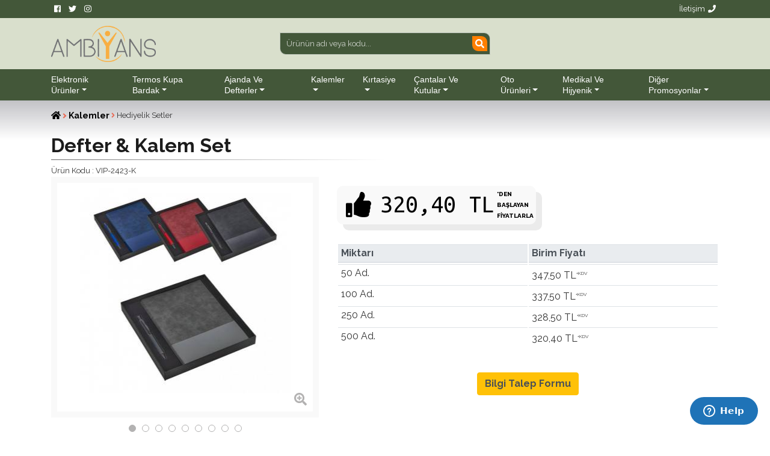

--- FILE ---
content_type: text/html; charset=UTF-8
request_url: https://ambiyanspromosyon.com/urun_detay/2280_Hediyelik-Set--Defter--Kalem-Seti
body_size: 9806
content:
<!DOCTYPE HTML>
<html lang="tr">
<head>
<!-- Google Tag Manager -->
<script>(function(w,d,s,l,i){w[l]=w[l]||[];w[l].push({'gtm.start':
new Date().getTime(),event:'gtm.js'});var f=d.getElementsByTagName(s)[0],
j=d.createElement(s),dl=l!='dataLayer'?'&l='+l:'';j.async=true;j.src=
'https://www.googletagmanager.com/gtm.js?id='+i+dl;f.parentNode.insertBefore(j,f);
})(window,document,'script','dataLayer','GTM-W6NH8BB');</script>
<!-- End Google Tag Manager -->
<!-- Required meta tags -->
<meta charset="UTF-8">
<base href="https://ambiyanspromosyon.com/">
<title>Defter & Kalem Set</title>
<!-- <link rel="shortcut icon" type="image/x-icon" href="favicon.svg"> -->
<link rel="icon" href="images/favicon.svg" sizes="any" type="image/svg+xml">
<meta name="revisit-after" content="7 days">
<meta name="theme-color" content="#F9AF41"/>
<meta name="viewport" content="width=device-width, initial-scale=1, maximum-scale=1.5, user-scalable=yes, shrink-to-fit=no">
<meta name="Description" content="Resmi törenlerde, toplantılarda, önemli günlerde, ziyaretlerde ve üst düzey organizasyonlarda VIP seviyedeki konuklara ya da ev sahiplerine verilmek üzere hazırlanan protokol hediyesi seçeneklerini bu kategoride bulabilirsiniz.">
<meta name="Keywords" content="VIP hediyeler, Özel hediye, Lüks Hediyelik, Lüks hediye kutusu, Lüks hediyeler, Lüks hediyelik eşya, Kişiselleştirilmiş hediye, Protokol hediyeleri, Şirket hediyeleri, Kurumsal hediye">
<link rel="canonical" href="https://ambiyanspromosyon.com/urun_detay/2280_defter--kalem-set" />
<meta name="revised" content="2025-11-10" />
<meta http-equiv="last-modified" content="2025-11-10" />
<!-- Bootstrap CSS -->
<link rel="stylesheet" href="css/bootstrap.min.css?v=2" >
<link rel="stylesheet" href="css/style.css" >
<link rel="stylesheet" href="css/all.min.css" >
<!-- Scrollbar Custom CSS -->
<link rel="stylesheet" href="css/jquery.mCustomScrollbar.min.css">
<link rel="stylesheet" href="assets/plugins/magnific-popup/magnific-popup.css">
<link rel="stylesheet" href="assets/plugins/lightslider/css/lightslider.css">
<link rel="stylesheet" href="assets/plugins/lightgallery/css/lightgallery.css">
<!-- Start of  Zendesk Widget script -->
<script id="ze-snippet" src="https://static.zdassets.com/ekr/snippet.js?key=8fc3bd9a-f05e-4811-8e95-1cefb94cb839"> </script>
<!-- End of  Zendesk Widget script -->
<meta name="yandex-verification" content="2eccaa91cad09d13" />
<!-- // Google arama kodu başladı -->
<meta property="og:title" content="Defter & Kalem Set"><meta property="og:description" content="Resmi törenlerde, toplantılarda, önemli günlerde, ziyaretlerde ve üst düzey organizasyonlarda VIP seviyedeki konuklara ya da ev sahiplerine verilmek üzere hazırlanan protokol hediyesi seçeneklerini bu kategoride bulabilirsiniz."><meta property="og:url" content="https://ambiyanspromosyon.com/urun_detay/2280_Hediyelik-Set--Defter--Kalem-Seti"><meta property="og:image" content="https://ambiyanspromosyon.com/images/Image/Gift-Set--Notebook--Pen-Set_VIP-2423-K.jpg"/><meta property="og:type" content="article"><meta property="og:site_name" content="Ambiyans Promosyon">
<meta name="twitter:card" content="summary_large_image" /><meta name="twitter:title" content="Defter & Kalem Set" /><meta name="twitter:description" content="Resmi törenlerde, toplantılarda, önemli günlerde, ziyaretlerde ve üst düzey organizasyonlarda VIP seviyedeki konuklara ya da ev sahiplerine verilmek üzere hazırlanan protokol hediyesi seçeneklerini bu kategoride bulabilirsiniz." /><meta name="twitter:url" content="https://ambiyanspromosyon.com/urun_detay/2280_Hediyelik-Set--Defter--Kalem-Seti" /><meta name="twitter:image" content="https://ambiyanspromosyon.com/images/Image/Gift-Set--Notebook--Pen-Set_VIP-2423-K.jpg" />
<script type="application/ld+json"> { "@context": "https://schema.org", "@type": "WebSite", "url": "https://ambiyanspromosyon.com/", "potentialAction": { "@type": "SearchAction", "target": { "@type": "EntryPoint", "urlTemplate": "https://ambiyanspromosyon.com/arama?search={search_term}" }, "query-input": "required name=search_term" } } </script>
   <script type="application/ld+json">{"@context":"https://schema.org/","@type": "Product","name": "Defter & Kalem Set","image": "https://ambiyanspromosyon.com/images/Image/Gift-Set--Notebook--Pen-Set_VIP-2423-K.jpg","description": "Resmi törenlerde, toplantılarda, önemli günlerde, ziyaretlerde ve üst düzey organizasyonlarda VIP seviyedeki konuklara ya da ev sahiplerine verilmek üzere hazırlanan protokol hediyesi seçeneklerini bu kategoride bulabilirsiniz.","offers": {"@type": "Offer","url": "https://ambiyanspromosyon.com/urun_detay/2280_Hediyelik-Set--Defter--Kalem-Seti","price": "347.500","priceCurrency": "TRY","brand": {"@type": "Brand","name": "Ambiyans"},"itemCondition": "http://schema.org/NewCondition","availability": "https://schema.org/PreOrder","seller": {"@type": "Organization","name": "Ambiyans Promosyon"}}}</script></head>
<body>
<!-- Google Tag Manager (noscript) -->
<noscript><iframe src="https://www.googletagmanager.com/ns.html?id=GTM-W6NH8BB"
height="0" width="0" style="display:none;visibility:hidden"></iframe></noscript>
<!-- End Google Tag Manager (noscript) --><!-- Yandex.Metrika counter -->
<script type="text/javascript" >
   (function(m,e,t,r,i,k,a){m[i]=m[i]||function(){(m[i].a=m[i].a||[]).push(arguments)};
   var z = null;m[i].l=1*new Date();
   for (var j = 0; j < document.scripts.length; j++) {if (document.scripts[j].src === r) { return; }}
   k=e.createElement(t),a=e.getElementsByTagName(t)[0],k.async=1,k.src=r,a.parentNode.insertBefore(k,a)})
   (window, document, "script", "https://mc.yandex.ru/metrika/tag.js", "ym");

   ym(72259678, "init", {
        clickmap:true,
        trackLinks:true,
        accurateTrackBounce:true
   });
</script>
<noscript><div><img src="https://mc.yandex.ru/watch/72259678" style="position:absolute; left:-9999px;" alt="" /></div></noscript>
<!-- /Yandex.Metrika counter -->
<header>
  <div class="header-top">
    <div class="container">
      <div class="row">
        <div class="col-6 col-lg-2" > <a href="https://www.facebook.com/Ambiyans.Promosyon/" target="_blank"><i class="fab fa-facebook mr-5"></i></a> <a href="#" target="_blank"><i class="fab fa-twitter"></i></a> <a href="https://www.instagram.com/ambiyans.promosyon/" target="_blank"><i class="fab fa-instagram"></i></a> </div>
        <div class="col-6 col-lg-2 ml-auto text-right"><a href="https://ambiyanspromosyon.com/Iletisim">İletişim<i class="fas fa-phone ml-5"></i></a></div>
      </div>
    </div>
  </div>
  <div class="header-center">
    <div class="container">
      <div class="row">
        <div class="col-md-6 col-lg-4 my-auto ">
          <div class="logo float-none float-md-left mx-auto ml-md-0"> <a href="/"><img src="https://ambiyanspromosyon.com/images/ambiyans-promosyon.png" height="60" alt="Ambiyans Bilgi ve İletişim"></a> </div>
        </div>
        <div class="col-md-6 col-lg-4 mx-auto">
					<div class="search">
						<form id="searchForm" >
							<input type="hidden" name="link" id="link" value="arama" />
							<i class="search_ico fa fa-search"></i>
							<input id="search" name="search" class="input" placeholder="Ürünün adı veya kodu..." onfocus="this.placeholder=''" onblur="this.placeholder='Ürünün adı veya kodu...'" type="text" autocomplete="off" />
							<input type="submit" class="d-none" />
							<div id="search-results"></div>
						</form>
					</div>
				</div>
        <div class="col-12 col-lg-4 ml-auto">
          <ul class="header-info">
            <li class="d-block d-lg-none text-left">
              <div class="navbar-light mr-auto">
                <button type="button" class="navbar-toggler" data-toggle="collapse" data-target="#navbarSupportedContent" aria-controls="navbarSupportedContent" aria-expanded="false" aria-label="Toggle navigation"><span class="navbar-toggler-icon"></span>&nbsp;Menu</button>
              </div>
            </li>
          </ul>
        </div>
      </div>
    </div>
  </div>
  <div class="header-bottom">
    <div class="container">
      <div class="row">
			<!-- Başlık kısmını burada yaratıyoruz -->
        <nav class="navbar navbar-light navbar-expand-lg mainmenu">
          <div class="collapse navbar-collapse" id="navbarSupportedContent">
            <ul class="navbar-nav mr-auto">
            <li class="dropdown"><a class="dropdown-toggle" href="#" id="navbarDropdown" role="button" data-toggle="dropdown" aria-haspopup="true" aria-expanded="false">Elektronik Ürünler</a><ul class="dropdown-menu" aria-labelledby="navbarDropdown"><li><a href="https://ambiyanspromosyon.com/promosyon-urunleri/Elektronik-Urunler/usb-bellek">USB Bellek</a></li><li><a href="https://ambiyanspromosyon.com/promosyon-urunleri/Elektronik-Urunler/powerbank">Powerbank</a></li><li><a href="https://ambiyanspromosyon.com/promosyon-urunleri/Elektronik-Urunler/speaker--ses-sistemleri">Speaker - Ses Sistemleri</a></li><li><a href="https://ambiyanspromosyon.com/promosyon-urunleri/Elektronik-Urunler/Telefon-Tablet-Bilgisayar-Aksesuarlari">Telefon Tablet Bilgisayar Aksesuarları</a></li><li><a href="https://ambiyanspromosyon.com/promosyon-urunleri/Elektronik-Urunler/Hesap-Makineleri">Hesap Makineleri</a></li><li><a href="https://ambiyanspromosyon.com/promosyon-urunleri/Elektronik-Urunler/Dijital-Masa-Ustu-Urunler">Dijital Masa Üstü Ürünler</a></li></ul></li><li class="dropdown"><a class="dropdown-toggle" href="#" id="navbarDropdown" role="button" data-toggle="dropdown" aria-haspopup="true" aria-expanded="false">Termos Kupa Bardak</a><ul class="dropdown-menu" aria-labelledby="navbarDropdown"><li><a href="https://ambiyanspromosyon.com/promosyon-urunleri/Termos-Kupa-Bardak/termos-ve-matara">Termos ve Matara</a></li><li><a href="https://ambiyanspromosyon.com/promosyon-urunleri/Termos-Kupa-Bardak/Sporcu-Shakerleri">Sporcu Shakerleri</a></li><li><a href="https://ambiyanspromosyon.com/promosyon-urunleri/Termos-Kupa-Bardak/Karton-Bardak">Karton Bardak</a></li><li><a href="https://ambiyanspromosyon.com/promosyon-urunleri/Termos-Kupa-Bardak/Tek-Kullanimlik-Urunler">Tek Kullanımlık Ürünler</a></li><li><a href="https://ambiyanspromosyon.com/promosyon-urunleri/Termos-Kupa-Bardak/Tekrar-Kullanilabilir-Polikarbon-Urunler">Tekrar Kullanılabilir Polikarbon Ürünler</a></li><li><a href="https://ambiyanspromosyon.com/promosyon-urunleri/Termos-Kupa-Bardak/French-Pressler--Demlikler">French Pressler - Demlikler</a></li><li><a href="https://ambiyanspromosyon.com/promosyon-urunleri/Termos-Kupa-Bardak/Cam-Urunleri--Seramik--Porselen">Cam Ürünleri / Seramik / Porselen</a></li></ul></li><li class="dropdown"><a class="dropdown-toggle" href="#" id="navbarDropdown" role="button" data-toggle="dropdown" aria-haspopup="true" aria-expanded="false">Ajanda ve Defterler</a><ul class="dropdown-menu" aria-labelledby="navbarDropdown"><li><a href="https://ambiyanspromosyon.com/promosyon-urunleri/Ajanda-ve-Defterler/Promosyon-Defterler">Promosyon Defterler</a></li><li><a href="https://ambiyanspromosyon.com/promosyon-urunleri/Ajanda-ve-Defterler/Bloknot">Bloknot</a></li><li><a href="https://ambiyanspromosyon.com/promosyon-urunleri/Ajanda-ve-Defterler/Doga-Dostu-Urunler">Doğa Dostu Ürünler</a></li><li><a href="https://ambiyanspromosyon.com/promosyon-urunleri/Ajanda-ve-Defterler/Kendinden-Yapiskanli-Bloknot">Kendinden Yapışkanlı Bloknot</a></li><li><a href="https://ambiyanspromosyon.com/promosyon-urunleri/Ajanda-ve-Defterler/Ekonomik-Bloknotlar">Ekonomik Bloknotlar</a></li><li><a href="https://ambiyanspromosyon.com/promosyon-urunleri/Ajanda-ve-Defterler/ajandalar-ve-organizerler">Ajandalar ve Organizerler</a></li></ul></li><li class="dropdown"><a class="dropdown-toggle" href="#" id="navbarDropdown" role="button" data-toggle="dropdown" aria-haspopup="true" aria-expanded="false">Kalemler</a><ul class="dropdown-menu" aria-labelledby="navbarDropdown"><li><a href="https://ambiyanspromosyon.com/promosyon-urunleri/Kalemler/Plastik-Kalem">Plastik Kalem</a></li><li><a href="https://ambiyanspromosyon.com/promosyon-urunleri/Kalemler/Metal-Kalem">Metal Kalem</a></li><li><a href="https://ambiyanspromosyon.com/promosyon-urunleri/Kalemler/Kalem-Takimlari">Kalem Takımları</a></li><li><a href="https://ambiyanspromosyon.com/promosyon-urunleri/Kalemler/Kursun-Kalem--Fosforlu-Kalem">Kurşun Kalem - Fosforlu Kalem</a></li><li><a href="https://ambiyanspromosyon.com/promosyon-urunleri/Kalemler/Hediyelik-Setler">Hediyelik Setler</a></li></ul></li><li class="dropdown"><a class="dropdown-toggle" href="#" id="navbarDropdown" role="button" data-toggle="dropdown" aria-haspopup="true" aria-expanded="false">Kırtasiye</a><ul class="dropdown-menu" aria-labelledby="navbarDropdown"><li><a href="https://ambiyanspromosyon.com/promosyon-urunleri/Kirtasiye/Bardak-Altligi">Bardak Altlığı</a></li><li><a href="https://ambiyanspromosyon.com/promosyon-urunleri/Kirtasiye/Mouse-Pad">Mouse Pad</a></li><li><a href="https://ambiyanspromosyon.com/promosyon-urunleri/Kirtasiye/Boyun-Ipi-Lanyard">Boyun İpi-Lanyard</a></li><li><a href="https://ambiyanspromosyon.com/promosyon-urunleri/Kirtasiye/Takvimler">Takvimler</a></li><li><a href="https://ambiyanspromosyon.com/promosyon-urunleri/Kirtasiye/Matbaa-Urunleri">Matbaa Ürünleri</a></li><li><a href="https://ambiyanspromosyon.com/promosyon-urunleri/Kirtasiye/Ofis-Kirtasiye-Urunleri">Ofis Kırtasiye Ürünleri</a></li><li><a href="https://ambiyanspromosyon.com/promosyon-urunleri/Kirtasiye/Plastik-PVC-Urunler">Plastik PVC Ürünler</a></li><li><a href="https://ambiyanspromosyon.com/promosyon-urunleri/Kirtasiye/masa-ustu-urunler">Masa üstü Ürünler</a></li><li><a href="https://ambiyanspromosyon.com/promosyon-urunleri/Kirtasiye/Magnet-Urunleri">Magnet Ürünleri</a></li><li><a href="https://ambiyanspromosyon.com/promosyon-urunleri/Kirtasiye/Ahsap-Urunler">Ahşap Ürünler</a></li></ul></li><li class="dropdown"><a class="dropdown-toggle" href="#" id="navbarDropdown" role="button" data-toggle="dropdown" aria-haspopup="true" aria-expanded="false">Çantalar ve Kutular</a><ul class="dropdown-menu" aria-labelledby="navbarDropdown"><li><a href="https://ambiyanspromosyon.com/promosyon-urunleri/Cantalar-ve-Kutular/Karton-Canta">Karton Çanta</a></li><li><a href="https://ambiyanspromosyon.com/promosyon-urunleri/Cantalar-ve-Kutular/Bez-Canta">Bez Çanta</a></li><li><a href="https://ambiyanspromosyon.com/promosyon-urunleri/Cantalar-ve-Kutular/Hediye-Kutulari">Hediye Kutuları</a></li><li><a href="https://ambiyanspromosyon.com/promosyon-urunleri/Cantalar-ve-Kutular/evrak-cantalari">Evrak Çantaları</a></li><li><a href="https://ambiyanspromosyon.com/promosyon-urunleri/Cantalar-ve-Kutular/Sirt-Cantalari">Sırt Çantaları</a></li></ul></li><li class="dropdown"><a class="dropdown-toggle" href="#" id="navbarDropdown" role="button" data-toggle="dropdown" aria-haspopup="true" aria-expanded="false">Oto Ürünleri</a><ul class="dropdown-menu" aria-labelledby="navbarDropdown"><li><a href="https://ambiyanspromosyon.com/promosyon-urunleri/Oto-Urunleri/Araba-Aksesuarlari">Araba Aksesuarları</a></li><li><a href="https://ambiyanspromosyon.com/promosyon-urunleri/Oto-Urunleri/Oto-Kokusu">Oto Kokusu</a></li><li><a href="https://ambiyanspromosyon.com/promosyon-urunleri/Oto-Urunleri/Oto-Gunesligi">Oto Güneşliği</a></li><li><a href="https://ambiyanspromosyon.com/promosyon-urunleri/Oto-Urunleri/Pasaport-ve-Ruhsat-Kabi">Pasaport ve Ruhsat Kabı</a></li></ul></li><li class="dropdown"><a class="dropdown-toggle" href="#" id="navbarDropdown" role="button" data-toggle="dropdown" aria-haspopup="true" aria-expanded="false">Medikal ve Hijyenik</a><ul class="dropdown-menu" aria-labelledby="navbarDropdown"><li><a href="https://ambiyanspromosyon.com/promosyon-urunleri/Medikal-ve-Hijyenik/Kutu-Mendil">Kutu Mendil</a></li><li><a href="https://ambiyanspromosyon.com/promosyon-urunleri/Medikal-ve-Hijyenik/Islak-Mendiller">Islak Mendiller</a></li><li><a href="https://ambiyanspromosyon.com/promosyon-urunleri/Medikal-ve-Hijyenik/Medikal-Urunler">Medikal Ürünler</a></li><li><a href="https://ambiyanspromosyon.com/promosyon-urunleri/Medikal-ve-Hijyenik/Kolonyalar-ve-Dezenfektanlar">Kolonyalar ve Dezenfektanlar</a></li></ul></li><li class="dropdown"><a class="dropdown-toggle" href="#" id="navbarDropdown" role="button" data-toggle="dropdown" aria-haspopup="true" aria-expanded="false">Diğer Promosyonlar</a><ul class="dropdown-menu" aria-labelledby="navbarDropdown"><li><a href="https://ambiyanspromosyon.com/promosyon-urunleri/diger-promosyonlar/Kisisel-Urunler">Kişisel Ürünler</a></li><li><a href="https://ambiyanspromosyon.com/promosyon-urunleri/diger-promosyonlar/Anahtarlik">Anahtarlık</a></li><li><a href="https://ambiyanspromosyon.com/promosyon-urunleri/diger-promosyonlar/El-Feneri--Metre--Caki">El Feneri / Metre / Çakı</a></li><li><a href="https://ambiyanspromosyon.com/promosyon-urunleri/diger-promosyonlar/Promosyon-Cakmak">Promosyon Çakmak</a></li><li><a href="https://ambiyanspromosyon.com/promosyon-urunleri/diger-promosyonlar/Saatler">Saatler</a></li><li><a href="https://ambiyanspromosyon.com/promosyon-urunleri/diger-promosyonlar/Rozetler">Rozetler</a></li><li><a href="https://ambiyanspromosyon.com/promosyon-urunleri/diger-promosyonlar/Seyahat-Urunleri">Seyahat Ürünleri</a></li><li><a href="https://ambiyanspromosyon.com/promosyon-urunleri/diger-promosyonlar/Deri-hediyelikler">Deri hediyelikler</a></li><li><a href="https://ambiyanspromosyon.com/promosyon-urunleri/diger-promosyonlar/Paket-Servis-Urunleri">Paket Servis Ürünleri</a></li></ul></li>              <li class="d-sm-block d-md-none"><a href="https://ambiyanspromosyon.com/haberler">Haber Bülteni</a></li>
            </ul>
          </div>
        </nav>
			<!-- Başlık kısmı burada bitti -->
      </div>
    </div>
  </div>
</header><script>
var pid=2280;
</script>
<div class="category-page-content">
  <div class="category-page-wrapper">
    <div class="container">
      <div class="row">
        <div class="col-12">
          <ol class="breadcrumb">
            <li><a href="/"><i class="fas fa-home"></i></a> </li>
            <li> &nbsp;<i class="fa fa-angle-right" style="color:#e96b56"></i> <a href="https://ambiyanspromosyon.com/promosyon-urunleri/Kalemler">Kalemler</a> </li><li> &nbsp;<i class="fa fa-angle-right" style="color:#e96b56"></i> Hediyelik Setler</li>          </ol>
          <h1>
            Defter & Kalem Set          </h1>
          <div class="row">
            <div class="col-6">
              Ürün Kodu              :
              VIP-2423-K            </div>
          </div>
        </div>
      </div>
    </div>
  </div>
  <div class="category-page-products">
    <div class="container">
      <div class="row">
        <div class="col-12 col-md-5">
          <div class="sidebar">
            <div class="product-gallery">
              <ul id="product-gallery-slider">
                <li><a href="images/Image/Gift-Set--Notebook--Pen-Set_VIP-2423-K.jpg" class="image-link"><img class="img-fluid" src="images/Image/tn/Gift-Set--Notebook--Pen-Set_VIP-2423-K.jpg" alt="VIP-2423-K - Defter & Kalem Set" /></a></li>
                <li><a href="images/Image/2423-K-14.jpg" title="" class="image-link"><img class="img-fluid" src="images/Image/tn/2423-K-14.jpg" alt="" /></a></li><li><a href="images/Image/2423-K-13.jpg" title="" class="image-link"><img class="img-fluid" src="images/Image/tn/2423-K-13.jpg" alt="" /></a></li><li><a href="images/Image/2423-K-10.jpg" title="" class="image-link"><img class="img-fluid" src="images/Image/tn/2423-K-10.jpg" alt="" /></a></li><li><a href="images/Image/2423-K-9.jpg" title="" class="image-link"><img class="img-fluid" src="images/Image/tn/2423-K-9.jpg" alt="" /></a></li><li><a href="images/Image/2423-K-6.jpg" title="" class="image-link"><img class="img-fluid" src="images/Image/tn/2423-K-6.jpg" alt="" /></a></li><li><a href="images/Image/2423-K-5.jpg" title="" class="image-link"><img class="img-fluid" src="images/Image/tn/2423-K-5.jpg" alt="" /></a></li><li><a href="images/Image/2423-K-2.jpg" title="" class="image-link"><img class="img-fluid" src="images/Image/tn/2423-K-2.jpg" alt="" /></a></li><li><a href="images/Image/2423-K-1.jpg" title="" class="image-link"><img class="img-fluid" src="images/Image/tn/2423-K-1.jpg" alt="" /></a></li>              </ul>
              <span class="product-gallery-zoom"><i class="fas fa-search-plus"></i></span> </div>
          </div>
          <p class="clearfix">&nbsp;</p>
        </div>
                <div class="col-12 col-md-7">
          <div class="product-detail-wrap mt-30">
            <div class="product-detail-box black"> <span class="t4"><i class="fas fa-thumbs-up" aria-hidden="true"></i></span><span class="t5">
              320,40 TL              </span> <span class="t3">
              'den başlayan Fiyatlarla              </span>
                          </div>
            <div class="product-detail-box my-3">
              <table id="fiyatlar" align="center" width="100%" class="table table-sm"><thead class="thead-light"><tr><th width="50%">Miktarı</th><th width="50%">Birim Fiyatı</th></tr></thead><tbody><tr>
	<td>50 Ad.</td>
	<td>347,50&nbsp;TL<span style="vertical-align:super;font-size:8px;">+KDV</span></td>
</tr>
<tr>
	<td>100 Ad.</td>
	<td>337,50&nbsp;TL<span style="vertical-align:super;font-size:8px;">+KDV</span></td>
</tr>
<tr>
	<td>250 Ad.</td>
	<td>328,50&nbsp;TL<span style="vertical-align:super;font-size:8px;">+KDV</span></td>
</tr>
<tr>
	<td>500 Ad.</td>
	<td>320,40&nbsp;TL<span style="vertical-align:super;font-size:8px;">+KDV</span></td>
</tr>
</tbody></table>              <div class="row">
                <div class="col-12">
                  <div class="text-center"> <a href="" class="btn btn-warning btn-rounded my-4" style="color:#495057;font-weight:bold" data-toggle="modal" data-target="#modalContactForm">Bilgi Talep Formu</a> </div>
                </div>
              </div>
            </div>
          </div>
        </div>
        <div class="product-detail-wrap mt-30 col-12">
          <div class="product-detail-box mt-20 mb-2">
            <ul class="nav nav-pills nav-fill">
              <li class="nav-item"><a class="nav-link active" data-toggle="pill" href="#home">
                Ürün Detayı                </a></li>
              <li class="nav-item"><a class="nav-link" data-toggle="pill" href="#menu1">
                Ürün Özellikleri                </a></li>
              <li class="nav-item"><a class="nav-link" data-toggle="pill" href="#menu2">
                Ambalaj Bilgisi                </a></li>
              <li class="nav-item"><a class="nav-link" data-toggle="pill" href="#menu3" style="margin-right: 0;"> Yorumlar </a></li>
            </ul>
            <div class="tab-content">
              <div id="home" class="tab-pane fade show active"> <p>Kalem: 140 x 10 mm Lazer Baskı Alanı: 50 x 5,5 mm<br>
Defter: 150 x 210 mm Sıcak Baskı Alanı: 100 x 50 mm<br>
Kutu: 203 x 223 mm Serigraf Baskı Alanı: 100 x 100 mm<br><br>                <div class="clearfix">&nbsp;</div>
                <div class="keywords">
                  <h4 style="float:left;font:700 12px/14px Verdana,Geneva,sans-serif;padding:3px 4px;">
                    Etiketler                    :</h4>
                  <a href="https://ambiyanspromosyon.com/product-tag/vip-hediyeler/" class="keyword" >VIP hediyeler</a><a href="https://ambiyanspromosyon.com/product-tag/ozel-hediye/" class="keyword" > Özel hediye</a><a href="https://ambiyanspromosyon.com/product-tag/luks-hediyelik/" class="keyword" > Lüks Hediyelik</a><a href="https://ambiyanspromosyon.com/product-tag/luks-hediye-kutusu/" class="keyword" > Lüks hediye kutusu</a><a href="https://ambiyanspromosyon.com/product-tag/luks-hediyeler/" class="keyword" > Lüks hediyeler</a><a href="https://ambiyanspromosyon.com/product-tag/luks-hediyelik-esya/" class="keyword" > Lüks hediyelik eşya</a><a href="https://ambiyanspromosyon.com/product-tag/kisisellestirilmis-hediye/" class="keyword" > Kişiselleştirilmiş hediye</a><a href="https://ambiyanspromosyon.com/product-tag/protokol-hediyeleri/" class="keyword" > Protokol hediyeleri</a><a href="https://ambiyanspromosyon.com/product-tag/sirket-hediyeleri/" class="keyword" > Şirket hediyeleri</a><a href="https://ambiyanspromosyon.com/product-tag/kurumsal-hediye/" class="keyword" > Kurumsal hediye</a>                  <div class="clearfix"></div>
                </div>
              </div>
              <div id="menu1" class="tab-pane fade">
                <ul>
                                    <li>
                    <label>
                      Tür                    </label>
                    <a href="promosyon-urunleri/Kalemler">
                    Kalemler                    </a>
                  <li>
                    <label>
                      Kategori                    </label>
                    <a href="promosyon-urunleri/Kalemler/Hediyelik-Setler">
                    Hediyelik Setler                    </a></li>
                  <li>
                    <label>Materyal: </label>
                                      </li>
                  <li>
                    <label>
                      Renkler                    </label>
                    Füme(5530), Kırmızı(3250), Mavi(5)                  </li>
                  <li>
                    <label>
                      Min. Sipariş Ad.                    </label>
                    0                  </li>
                  <li>
                    <label>
                      Sip. Artış Lotu                    </label>
                    1                  </li>
                  <li>
                    <label>
                      Menşei                    </label>
                    Türk Malı                  </li>
                  <li>
                    <label> Son Güncelleme </label>
                    10-11-2025                  </li>
                </ul>
              </div>
              <div id="menu2" class="tab-pane fade">
                <ul>
                  <li>
                    <label>
                      Koli İçi Ad.                    </label>
                                      </li>
                  <li>
                    <label>
                      Koli Boyutu                    </label>
                                      </li>
                  <li>
                    <label>
                      Koli Ağırlığı                    </label>
                    0.000                  </li>
                  <li>
                    <label>
                      Koli Açıklaması                    </label>
                                      </li>
                </ul>
              </div>
              <!-- Buradan başlıyor  -->
              <div id="menu3" class="tab-pane fade">
                <div class="container">
                    <div class="card-body">
                      <div class="row">
                        <div class="col-sm-3 text-center">
                          <h1 class="text-warning mt-4 mb-4"> <b><span id="average_rating">0.0</span> / 5</b> </h1>
                          <div class="mb-3"> <i class="fas fa-star star-light mr-1 main_star"></i> <i class="fas fa-star star-light mr-1 main_star"></i> <i class="fas fa-star star-light mr-1 main_star"></i> <i class="fas fa-star star-light mr-1 main_star"></i> <i class="fas fa-star star-light mr-1 main_star"></i> </div>
                          <h3><span id="total_review">0</span> Yorum</h3>
                        </div>
                        <div class="col-sm-5">
                          <p>
                          <div class="progress-label-left"><b>5</b> <i class="fas fa-star text-warning"></i></div>
                          <div class="progress-label-right">(<span id="total_five_star_review">0</span>)</div>
                          <div class="progress">
                            <div class="progress-bar bg-warning" role="progressbar" aria-valuenow="0" aria-valuemin="0" aria-valuemax="100" id="five_star_progress"></div>
                          </div>
                          </p>
                          <p>
                          <div class="progress-label-left"><b>4</b> <i class="fas fa-star text-warning"></i></div>
                          <div class="progress-label-right">(<span id="total_four_star_review">0</span>)</div>
                          <div class="progress">
                            <div class="progress-bar bg-warning" role="progressbar" aria-valuenow="0" aria-valuemin="0" aria-valuemax="100" id="four_star_progress"></div>
                          </div>
                          </p>
                          <p>
                          <div class="progress-label-left"><b>3</b> <i class="fas fa-star text-warning"></i></div>
                          <div class="progress-label-right">(<span id="total_three_star_review">0</span>)</div>
                          <div class="progress">
                            <div class="progress-bar bg-warning" role="progressbar" aria-valuenow="0" aria-valuemin="0" aria-valuemax="100" id="three_star_progress"></div>
                          </div>
                          </p>
                          <p>
                          <div class="progress-label-left"><b>2</b> <i class="fas fa-star text-warning"></i></div>
                          <div class="progress-label-right">(<span id="total_two_star_review">0</span>)</div>
                          <div class="progress">
                            <div class="progress-bar bg-warning" role="progressbar" aria-valuenow="0" aria-valuemin="0" aria-valuemax="100" id="two_star_progress"></div>
                          </div>
                          </p>
                          <p>
                          <div class="progress-label-left"><b>1</b> <i class="fas fa-star text-warning"></i></div>
                          <div class="progress-label-right">(<span id="total_one_star_review">0</span>)</div>
                          <div class="progress">
                            <div class="progress-bar bg-warning" role="progressbar" aria-valuenow="0" aria-valuemin="0" aria-valuemax="100" id="one_star_progress"></div>
                          </div>
                          </p>
                        </div>
                        <div class="col-sm-4 text-center">
                          <h3 class="mt-4 mb-3">Yorumunuzu Yazın</h3>
                          <a href="" class="btn btn-warning btn-rounded my-4" style="color:#495057;font-weight:bold" data-toggle="modal" data-target="#review_modal">Yorum</a> </div>
                      </div>
                    </div>
                  </div>
                  <div class="mt-2" id="review_content"></div>
                </div>
                
                <!-- Burada bitiyor --> 
                
              </div>
            </div>
          </div>
        </div>
      </div>
    </div>
  </div>
  <div class="category-page-products mt-4">
    <div class="container-fluid">
      <div class="row">
        <div class="col-md-12">
          <h2 class="sec-header-2 mt-30 mb-30"><span>
            İLGİNİZİ ÇEKEBİLECEK BENZER ÜRÜNLER            </span></h2>
        </div>
      </div>
      <div id="category-page-slider">
        <div class="item col-12 col-sm-6 col-md-2">
		<div class="item-img"><img src="https://ambiyanspromosyon.com/images/Image/Gift-Set--PowerBank--Notebook--Pen--Thermos-Set_VIP-5066.jpg" class="img-fluid" alt="Defter & Kalem & Powerbank & Termos Set"></div>
	<div class="item-text">
		<div class="urunKodu"><span>
			Ürün Kodu			:</span>
			VIP-5066		</div>
		<h2 class="urunAdi">
			Defter & Kalem & Powerbank & Termos Set		</h2>
		<div align="center"> <a href="https://ambiyanspromosyon.com/urun_detay/2224_defter--kalem--powerbank--termos-set" class="urunDetayi">Ürün Detayı</a> </div>
	</div>
</div>
<div class="item col-12 col-sm-6 col-md-2">
		<div class="item-img"><img src="https://ambiyanspromosyon.com/images/Image/Defter--Kalem-Set_VIP-2427-K.jpg" class="img-fluid" alt="Defter & Kalem Set"></div>
	<div class="item-text">
		<div class="urunKodu"><span>
			Ürün Kodu			:</span>
			VIP-2427-K		</div>
		<h2 class="urunAdi">
			Defter & Kalem Set		</h2>
		<div align="center"> <a href="https://ambiyanspromosyon.com/urun_detay/1299_defter--kalem-set" class="urunDetayi">Ürün Detayı</a> </div>
	</div>
</div>
<div class="item col-12 col-sm-6 col-md-2">
		<div class="item-img"><img src="https://ambiyanspromosyon.com/images/Image/Hediyelik-Set--Powerbank--Defter--Kalem-Seti_VIP-5070.jpg" class="img-fluid" alt="Defter & Kalem & Powerbank Set"></div>
	<div class="item-text">
		<div class="urunKodu"><span>
			Ürün Kodu			:</span>
			VIP-5070		</div>
		<h2 class="urunAdi">
			Defter & Kalem & Powerbank Set		</h2>
		<div align="center"> <a href="https://ambiyanspromosyon.com/urun_detay/2629_defter--kalem--powerbank-set" class="urunDetayi">Ürün Detayı</a> </div>
	</div>
</div>
<div class="item col-12 col-sm-6 col-md-2">
		<div class="item-img"><img src="https://ambiyanspromosyon.com/images/Image/Mevlana-Kalem-Seti_VIP-1704.jpg" class="img-fluid" alt="Mevlana Kalem Seti"></div>
	<div class="item-text">
		<div class="urunKodu"><span>
			Ürün Kodu			:</span>
			VIP-1704		</div>
		<h2 class="urunAdi">
			Mevlana Kalem Seti		</h2>
		<div align="center"> <a href="https://ambiyanspromosyon.com/urun_detay/38_mevlana-kalem-seti" class="urunDetayi">Ürün Detayı</a> </div>
	</div>
</div>
<div class="item col-12 col-sm-6 col-md-2">
		<div class="item-img"><img src="https://ambiyanspromosyon.com/images/Image/Kalem--Powerbank--Termos-Set_VIP-5081.jpg" class="img-fluid" alt="Kalem & Powerbank & Termos Set"></div>
	<div class="item-text">
		<div class="urunKodu"><span>
			Ürün Kodu			:</span>
			VIP-5081		</div>
		<h2 class="urunAdi">
			Kalem & Powerbank & Termos Set		</h2>
		<div align="center"> <a href="https://ambiyanspromosyon.com/urun_detay/1313_kalem--powerbank--termos-set" class="urunDetayi">Ürün Detayı</a> </div>
	</div>
</div>
<div class="item col-12 col-sm-6 col-md-2">
		<div class="item-img"><img src="https://ambiyanspromosyon.com/images/Image/Defter--Hoparlor--Termos-Set_VIP-5080.jpg" class="img-fluid" alt="Defter & Hoparlör & Termos Set"></div>
	<div class="item-text">
		<div class="urunKodu"><span>
			Ürün Kodu			:</span>
			VIP-5080		</div>
		<h2 class="urunAdi">
			Defter & Hoparlör & Termos Set		</h2>
		<div align="center"> <a href="https://ambiyanspromosyon.com/urun_detay/1312_defter--hoparlor--termos-set" class="urunDetayi">Ürün Detayı</a> </div>
	</div>
</div>
<div class="item col-12 col-sm-6 col-md-2">
		<div class="item-img"><img src="https://ambiyanspromosyon.com/images/Image/Hediyelik-Set--Powerbank--Caki--Fener--Termos-Seti_VIP-5067.jpg" class="img-fluid" alt="Çakı & Fener & Powerbank & Termos Set"></div>
	<div class="item-text">
		<div class="urunKodu"><span>
			Ürün Kodu			:</span>
			VIP-5067		</div>
		<h2 class="urunAdi">
			Çakı & Fener & Powerbank & Termos Set		</h2>
		<div align="center"> <a href="https://ambiyanspromosyon.com/urun_detay/478_caki--fener--powerbank--termos-set" class="urunDetayi">Ürün Detayı</a> </div>
	</div>
</div>
<div class="item col-12 col-sm-6 col-md-2">
		<div class="item-img"><img src="https://ambiyanspromosyon.com/images/Image/Roller-ve-Tukenmez-Kalem-Seti_VIP-1822.jpg" class="img-fluid" alt="Roller ve Tükenmez Kalem Seti"></div>
	<div class="item-text">
		<div class="urunKodu"><span>
			Ürün Kodu			:</span>
			VIP-1822		</div>
		<h2 class="urunAdi">
			Roller ve Tükenmez Kalem Seti		</h2>
		<div align="center"> <a href="https://ambiyanspromosyon.com/urun_detay/449_roller-ve-tukenmez-kalem-seti" class="urunDetayi">Ürün Detayı</a> </div>
	</div>
</div>
<div class="clear"></div>      </div>
    </div>
  </div>
</div>
<div class="modal fade" id="modalContactForm" tabindex="-1" role="dialog" aria-labelledby="myModalLabel" aria-hidden="true">
  <div class="modal-dialog" role="document">
    <div class="modal-content">
      <div class="modal-header bg-warning text-center">
        <h4 class="modal-title text-white w-100 font-weight-bold py-1" style="font-size:22px">Ürün Talep Formu</h4>
        <button type="button" class="close" data-dismiss="modal" aria-label="Close"><span aria-hidden="true" class="bg-danger rounded-circle text-white" style="padding:2px 10px 5px">&times;</span></button>
      </div>
      <div class="modal-body">
        <form role="form" method="post" id="requestForm" >
          <p> Talebinizi aşağıdaki forma yazarsanız mümkün olan en kısa sürede size cevap vereceğiz. </p>
          <div class="form-group">
            <div class="md-form mb-4"> <i class="fas fa-user prefix grey-text"></i>
              <label data-error="wrong" data-success="right" for="adi">Adınız Soyadınız</label>
              <input type="text" id="adi" name="adi" required class="form-control validate">
            </div>
            <div class="md-form mb-4"> <i class="fas fa-solid fa-building"></i>
              <label data-error="wrong" data-success="right" for="firma">Şirketinizin adı (Varsa)</label>
              <input type="text" id="firma" name="firma" class="form-control validate">
            </div>
            <div class="md-form mb-4"> <i class="fas fa-envelope prefix grey-text"></i>
              <label data-error="wrong" data-success="right" for="eposta">e-Posta adresiniz</label>
              
              <input type="email" id="eposta" name="eposta" required class="form-control validate">
            </div>
            <div class="md-form mb-4"> <i class="fas fa-phone prefix grey-text"></i>
              <label data-error="wrong" data-success="right" for="telefon">Sizi arayabileceğimiz telefon numaranız</label>
              <input type="telefon" id="telefon" name="telefon" required class="form-control validate" placeholder="0(123)-456-7890" >
            </div>
            <div class="md-form mb-4"> <i class="fas fa-tag prefix grey-text"></i>
              <label data-error="wrong" data-success="right" for="miktar">Talep ettiğiniz miktar</label>
              <input type="text" id="miktar" name="miktar" required   autocomplete="off" class="form-control validate">
            </div>
            <div class="md-form"><i class="fas fa-duotone fa-question"></i>
              <label data-error="wrong" data-success="right" for="ozellikler">İstediğiniz diğer özellikler</label>
              <textarea class="form-control" type="textarea" name="ozellikler" id="ozellikler" placeholder="Talep ettiğiniz ürünle ilgili renk, baskı şekli ve diğer taleplerinizi buraya yazın." maxlength="1024" rows="5"></textarea>
            </div>
            <input type="hidden" id="URL" name="URL" required autocomplete="off" class="form-control validate" value="https://ambiyanspromosyon.com/urun_detay/2280_Hediyelik-Set--Defter--Kalem-Seti">
          </div>
          <div class="modal-footer d-flex justify-content-center">
            <button class="btn btn-warning">Gönder&nbsp;&nbsp;<i class="fas fa-duotone fa-paper-plane"></i></button>
          </div>
        </form>
        <div id="success_message" style="width:100%; height:100%; display:none; ">
          <h3>Ürün talebiniz başarı ile gönderilmiştir!</h3>
        </div>
        <div id="error_message" style="width:100%; height:100%; display:none; ">
          <h3>Hata</h3>
          Üzgünüm. Talabinizi gönderirken bir hata oluştu. Lütfen biraz sonra tekrar deneyin. </div>
      </div>
    </div>
  </div>
</div>
<div class="modal fade" id="review_modal" tabindex="-1" role="dialog" aria-hidden="true">
  <div class="modal-dialog" role="document">
    <div class="modal-content">
      <div class="modal-header bg-warning text-center">
        <h4 class="modal-title text-white w-100 font-weight-bold py-1" style="font-size:22px">Yorumunuzu yazın</h4>
        <button type="button" class="close" data-dismiss="modal" aria-label="Close"><span aria-hidden="true" class="bg-danger rounded-circle text-white" style="padding:1px 10px 4px">&times;</span></button>
      </div>
      <div class="modal-body">
        <div class="row mt-2 mb-4">
          <div class="col-1">&nbsp;</div>
          <div class="col-2 text-center form-check">
            <input class="form-check-input star-light" type="radio" name="rating" id="rating" data-rating="1">
            &nbsp;<b>1</b>&nbsp;<i class="fas fa-star text-warning"></i></div>
          <div class="col-2 text-center form-check">
            <input class="form-check-input star-light" type="radio" name="rating" id="rating" data-rating="2">
            &nbsp;<b>2</b>&nbsp;<i class="fas fa-star text-warning"></i></div>
          <div class="col-2 text-center form-check">
            <input class="form-check-input star-light" type="radio" name="rating" id="rating" data-rating="3">
            &nbsp;<b>3</b>&nbsp;<i class="fas fa-star text-warning"></i></div>
          <div class="col-2 text-center form-check">
            <input class="form-check-input star-light" type="radio" name="rating" id="rating" data-rating="4">
            &nbsp;<b>4</b>&nbsp;<i class="fas fa-star text-warning"></i></div>
          <div class="col-2 text-center form-check">
            <input class="form-check-input star-light" type="radio" name="rating" id="rating" data-rating="5">
            &nbsp;<b>5</b>&nbsp;<i class="fas fa-star text-warning"></i></div>
          <div class="col-1">&nbsp;</div>
        </div>
        <div class="md-form mb-4">
          <input type="text" name="user_name" id="user_name" class="form-control" placeholder="Adınızı yazın" />
        </div>
        <div class="md-form mb-4">
          <textarea name="user_review" id="user_review" class="form-control" placeholder="Yorumunuzu yazın"></textarea>
        </div>
        <div class="modal-footer d-flex justify-content-center">
          <button class="btn btn-warning" id="save_review">Gönder&nbsp;&nbsp;<i class="fas fa-duotone fa-paper-plane"></i></button>
        </div>
      </div>
    </div>
  </div>
</div>
<footer class="mt-5">
	<div class="container">
	<div class="row">
			<div class="col-12 col-md-2" >
				<div class="foot-logo float-none float-md-left mx-auto ml-md-0"> <a href="#"><img src="images/ambiyans-promosyon.png" style="max-width:100%;vertical-align: middle;" alt="Ambiyans Bilgi ve İletişim"></a> </div>
<div class="text-center" style="color:orange;font-size:18px;">
<i class="fab fa-whatsapp"></i>&nbsp;&nbsp;&nbsp;
<i class="fas fa-mobile-alt"></i><br />
<span><a href="tel:05414145959" style="font-size:18px;color:color:#435739">0(541) 414 5959</a></span><br /><br />
<i class="fas fa-at"></i><br />
<span><a href="mailto:info@ambiyanspromosyon.com" style="font-size:11px;color:#435739">info@ambiyanspromosyon.com</a></span>
</div>
			</div>
			<div class="col-12 col-md-8">
				<ul class="foot-menu my-4">
					<li class="col-md-4 mx-1">
						<div>
							<h5>Ambiyans Promosyon</h5>
							<ul>
																<li><i class="fa fa-angle-right" style="color:#fff"></i><a href="Ambiyans-Promosyon/Hakkimizda">
									Hakkımızda									</a></li>
															</ul>
						</div>
					</li>
					<li class="col-md-4 mx-1">
						<div>
							<h5>
								Promosyon Üzerine							</h5>
							<ul>
																<li><i class="fa fa-angle-right" style="color:#fff"></i><a href="Blog/Promosyon/Stres-Topu-Nedir">
									Stres Topu Nedir									</a></li>
																<li><i class="fa fa-angle-right" style="color:#fff"></i><a href="Blog/Promosyon/Oto-kokusu-nedir">
									Oto kokusu nedir									</a></li>
																<li><i class="fa fa-angle-right" style="color:#fff"></i><a href="Blog/Promosyon/Powerbank-nedir-ne-ise-yarar">
									Powerbank nedir, ne işe yarar									</a></li>
																<li><i class="fa fa-angle-right" style="color:#fff"></i><a href="Blog/Promosyon/Magnet-tasarimi-nasil-yapilir">
									Magnet tasarımı nasıl yapılır									</a></li>
																<li><i class="fa fa-angle-right" style="color:#fff"></i><a href="Blog/Promosyon/Promosyon-nedir">
									Promosyon nedir									</a></li>
																<li><i class="fa fa-angle-right" style="color:#fff"></i><a href="Blog/Promosyon/Yaratici-tasarimlarla-karton-canta-urunleri">
									Yaratıcı tasarımlarla karton çanta ürünleri									</a></li>
																<li><i class="fa fa-angle-right" style="color:#fff"></i><a href="Blog/Promosyon/Promosyon-hakkinda">
									Promosyon hakkında									</a></li>
																<li><i class="fa fa-angle-right" style="color:#fff"></i><a href="Blog/Promosyon/Promosyon-hayata-renk-katmaktir">
									Promosyon hayata renk katmaktır									</a></li>
																<li><i class="fa fa-angle-right" style="color:#fff"></i><a href="Blog/Promosyon/Promosyon-uzerine">
									Promosyon üzerine									</a></li>
																<li><i class="fa fa-angle-right" style="color:#fff"></i><a href="Blog/Promosyon/Neden-Promosyon">
									Neden Promosyon									</a></li>
																<li><i class="fa fa-angle-right" style="color:#fff"></i><a href="Blog/Promosyon/Oto-guneslikleri">
									Oto güneşlikleri									</a></li>
																<li><i class="fa fa-angle-right" style="color:#fff"></i><a href="Blog/Promosyon/Dogru-reklam-icin-tercih-edebileceginiz-promosyon-urunleri">
									Doğru reklam için tercih edebileceğiniz promosyon ürünleri									</a></li>
																<li><i class="fa fa-angle-right" style="color:#fff"></i><a href="Blog/Promosyon/Frizbi-nedir-nasil-oynanir">
									Frizbi nedir, nasıl oynanır									</a></li>
																<li><i class="fa fa-angle-right" style="color:#fff"></i><a href="Blog/Promosyon/Mouse-Pad-Secerken-Nelere-Dikkat-Edilmeli">
									Mouse Pad Seçerken Nelere Dikkat Edilmeli									</a></li>
																<li><i class="fa fa-angle-right" style="color:#fff"></i><a href="Blog/Promosyon/Tasinabilir-sarj-cihazlari">
									Taşınabilir şarj cihazları									</a></li>
																<li><i class="fa fa-angle-right" style="color:#fff"></i><a href="Blog/Promosyon/Islak-mendil">
									Islak mendil									</a></li>
																<li><i class="fa fa-angle-right" style="color:#fff"></i><a href="Blog/Promosyon/USB-bellekler">
									USB bellekler									</a></li>
																<li><i class="fa fa-angle-right" style="color:#fff"></i><a href="Blog/Promosyon/Sarj-cihazlari-ve-telefon-kablolari">
									Şarj cihazları ve telefon kabloları									</a></li>
																<li><i class="fa fa-angle-right" style="color:#fff"></i><a href="Blog/Promosyon/Urunlerin-uzerine-uyguladigimiz-baski-teknikleri">
									Ürünlerin üzerine uyguladığımız baskı teknikleri									</a></li>
																<li><i class="fa fa-angle-right" style="color:#fff"></i><a href="Blog/Promosyon/Su-matarasi-nedir">
									Su matarası nedir									</a></li>
																<li><i class="fa fa-angle-right" style="color:#fff"></i><a href="Blog/Promosyon/PVC-kartvizitler">
									PVC kartvizitler									</a></li>
																<li><i class="fa fa-angle-right" style="color:#fff"></i><a href="Blog/Promosyon/Konforlu-bir-bilgisayar-kullanimi-icin-mouse-padler">
									Konforlu bir bilgisayar kullanımı için mouse padler									</a></li>
																<li><i class="fa fa-angle-right" style="color:#fff"></i><a href="Blog/Promosyon/Promosyon-Urunlerinin-Muhasebelestirilmesi-">
									Promosyon Ürünlerinin Muhasebeleştirilmesi 									</a></li>
															</ul>
						</div>
					</li>
					<li class="col-md-4 mx-1">
						<div>
							<h5>
								Site Kullanimi							</h5>
							<ul>
																<li><i class="fa fa-angle-right" style="color:#fff"></i><a href="Blog/Site-Kullanimi/Kargoda-yasanabilecek-sorunlar">
									Kargoda yaşanabilecek sorunlar									</a></li>
																<li><i class="fa fa-angle-right" style="color:#fff"></i><a href="Blog/Site-Kullanimi/Kargo-Gonderilerinin-Odemesi">
									Kargo Gönderilerinin Ödemesi									</a></li>
																<li><i class="fa fa-angle-right" style="color:#fff"></i><a href="Blog/Site-Kullanimi/odeme-sekli">
									Ödeme Şekli									</a></li>
																<li><i class="fa fa-angle-right" style="color:#fff"></i><a href="Blog/Site-Kullanimi/Sik-Sorulan-Sorular">
									Sık Sorulan Sorular									</a></li>
																<li><i class="fa fa-angle-right" style="color:#fff"></i><a href="Blog/Site-Kullanimi/Siparis-ve-sonrasi">
									Sipariş ve sonrası									</a></li>
															</ul>
						</div>
					</li>
				</ul>
			</div>
			<div class="col-12 col-md-2 text-right">
				<div class="copyright"><span>&copy; 2008 - 2025 Ambiyans</span></div>
			</div>
		</div>
	</div>
</footer>
<!-- jQuery first, then Popper.js, then Bootstrap JS --> 
<script src="js/jquery-3.3.1.min.js" ></script> 
<script src="js/popper.min.js" ></script> 
<script src="js/bootstrap.min.js?v=2" ></script> 
<!-- Optional JavaScript --> 
<script src="js/jquery.mCustomScrollbar.concat.min.js"></script> 
<script src="assets/plugins/lightslider/js/lightslider.js"></script> 
<script src="assets/plugins/lightgallery/js/lightgallery.js"></script> 
<!-- jQuery Custom Scroller CDN --> 
<script src="assets/plugins/scrollbar/jquery.mCustomScrollbar.concat.min.js"></script> 
<script src="assets/plugins/magnific-popup/jquery.magnific-popup.min.js"></script> 
<!-- Fontawesome --> 
<script src="js/all.min.js"></script> 
<script src="assets/js/main.js"></script> 
<script src="js/ambiyans.js?v=2"></script> 
<script src="js/lazyload.min.js"></script> 
<script>
$('.carousel').carousel({
})

$(function() {
	urunKutuBoyutuAyarla();
});

function urunKutuBoyutuAyarla() {
	var heights = $("div.item").map(function ()
    {
        return $(this).height();
    }).get();

		maxHeight = Math.max.apply(null, heights);
		yukseklik = maxHeight + 15 + 'px';
	$("div.item").css({'height' : yukseklik});
}

$("img.lazyload").lazyload({threshold : 200});
sitename('Beni Hatırla! : Promosyon ürünleri tedarikçiniz Ambiyans promosyon');
</script>
</body>
</html>

--- FILE ---
content_type: text/css
request_url: https://ambiyanspromosyon.com/css/style.css
body_size: 7828
content:
/* Table of Content
==================================================
1.    Typography
2.    Global Styles
3.    Header
4.    Slider
5.    Main Page
6.    Category Page
7.    Product Detail
8.    Footer

*/

@import url('https://fonts.googleapis.com/css?family=Raleway:300,400,500,600,700,800,900&subset=latin-ext');
@import url('https://fonts.googleapis.com/css?family=Ubuntu+Mono:400,700&subset=latin-ext');

/* Typography
================================================== */

body{background:#fff;color:#333}
body,p{font-family:'Raleway',sans-serif;line-height:20px;font-size:13px;text-rendering:optimizeLegibility}
h1,h2,h3,h4,h5,h6{color:#1c1c1c;font-weight:700;font-family:'Raleway',sans-serif}
h1{font-size:1.6em;line-height:48px}
h2{font-size:1.4em;line-height:36px}
h3{font-size:1.3em;margin-bottom:20px}
h4{font-size:1.2em;line-height:28px}
h5{font-size:1em;line-height:24px}

/* Global styles
================================================== */

html{overflow-x:hidden!important;width:100%;height:100%;position:relative;
   -webkit-touch-callout: none;-webkit-user-select: none;-khtml-user-select: none;-moz-user-select: none;-ms-user-select: none;user-select: none;}
body{border:0;margin:0;padding:0}
ul{margin:0;padding:0;list-style-type:none}
a:link,a:visited{text-decoration:none}
a{color:#111;transition:all .3s}
a:hover{text-decoration:none;color:#aaa}
.relative{position:relative}
.absolute{position:absolute}
input[type='number']{-moz-appearance:textfield}
input::-webkit-outer-spin-button,input::-webkit-inner-spin-button{-webkit-appearance:none}
a.keyword{font-size:10px;line-height:14px;margin:2px;padding:3px 5px;-webkit-border-radius:3px;-moz-border-radius:3px;border-radius:3px;box-shadow:.5px .5px .5px rgba(152,152,152,0.75);float:left;text-align:right;background-color:#999;color:#fff}
ul.ufakMenu{width:320px;background-color:#F2F2F2;border:thin solid #EBEBEB;border-radius:3px;margin:3px}
ul.ufakMenu li{margin:3px 5px 2px;background-color:#E4E4E4;border-radius:2px;padding:9px 5px 9px 50px}
ul.ufakMenu li ul{margin:2px 0 2px -10px;padding:2px 0}
ul.ufakMenu li li{padding:0;width:260px}
ul.ufakMenu li li .tikla{width:260px;padding:5px 0 7px 65px;background:url(../images/bg-download.png) left center no-repeat}
ul.ufakMenu li#musteriSatis{cursor: pointer;}
.giris{background:transparent url(../images/giris.png) 50% 50% no-repeat}
.cikis{background:transparent url(../images/cikis.png) 5px 50% no-repeat}
.sifreDegisikligi{background:transparent url(../images/sifreDegisikligi.png) 5px 50% no-repeat}
.bilgiDegisikligi{background:transparent url(../images/bilgiDegisikligi.png) 5px 50% no-repeat}
.kisiselBilgiler{background:transparent url(../images/kisiselBilgiler.png) 5px 50% no-repeat}
.personelBilgileri{background:transparent url(../images/personelBilgileri.png) 5px 50% no-repeat}
.kayitliMusteriler{background:transparent url(../images/kayitliMusteriler.png) 5px 2px no-repeat}
table#siparisListesi tr{background-color:#2e2e30;}
table#siparisListesi tr:nth-child(2n){background-color:#fff}
table#siparisListesi thead th{background-color:#333;color:#fff;border:1px solid #fff;text-align:center}
table#siparisListesi tbody td{padding:1px 7px;border:1px solid #dedede;}
table#siparisListesi tbody tr{background-color:#fff;}
table#siparisListesi tbody tr:nth-child(2N) td{background-color:#ddd;border:1px solid #fff;}
.carousel-control-prev, .carousel-control-next {z-index:100}
/* ******* Genel Tanımlar ******* */

input,button,select,textarea{font-family:inherit;font-size:inherit;line-height:inherit}

/* header alanları ***/

.header-top{background:#435739;padding:5px 0}
.header-top a{color:#fff}
.header-top svg{margin-left:5px!important;margin-right:5px!important}
.header-center{height:auto;background:#d9dfcc}
.header-center .logo{display:table}
.header-center .search{display:table-cell;vertical-align:middle;height:85px;width:33%;position:relative}
.header-center .search input{width:100%;background:#435739;border:1px solid rgba(255,255,255,.65);-webkit-border-top-right-radius:10px;-webkit-border-bottom-left-radius:10px;-moz-border-radius-topright:10px;-moz-border-radius-bottomleft:10px;border-top-right-radius:10px;border-bottom-left-radius:10px;line-height:35px;color:#d9dfcc;padding:0 10px}
.header-center .search input::placeholder {
  color:#fff;
  opacity: 0.75; /* Firefox */
}
.header-center .search .search_ico{position:absolute;right:5px;top:30px;background:#ff7f00;width:25px;height:25px;-webkit-border-top-right-radius:10px;-webkit-border-bottom-left-radius:10px;-moz-border-radius-topright:10px;-moz-border-radius-bottomleft:10px;border-top-right-radius:10px;border-bottom-left-radius:10px;color:#fff;font-size:1.5em;padding:5px 0;text-align:center}
.header-center .search #search-results{position:absolute;top:72%;left:0;width:100%;min-height:100px;height:auto;background:#fff;z-index:99;-webkit-border-radius:10px 0;-moz-border-radius:10px 0;border-radius:10px 0;box-shadow:15px 15px 0 rgba(0,0,0,.35);-moz-box-shadow:15px 15px 0 rgba(0,0,0,.35);-webkit-box-shadow:15px 15px 0 rgba(0,0,0,.35);padding-bottom:5px;overflow:hidden;display:none}
.header-center .search #search-results .baslik{background:#666;color:#CCC;padding:5px 10px;font-size:1em;font-weight:600;}
.header-center .search #search-results ul li{background:#f3f3f3;display:inline-grid;width:100%;color:#000;font-weight:600;letter-spacing:3px;font-size:1em;padding:10px 10px}
.header-center .search #search-results ul li:after{clear: both;}
.header-center .search #search-results ul li:nth-child(odd){background:#fff;}
.header-center .search #search-results ul li a{color:#2e2e30;font-size:1em;letter-spacing:.5px}
.header-center .search #search-results ul li a:hover{-webkit-text-decoration-line:line-through;-moz-text-decoration-line:line-through;text-decoration-line:line-through;text-decoration-color:#be1522;text-decoration-style:double}
.header-center .search #search-results ul li a img{position:relative;float:left;}
.header-center .search #search-results ul li a p{position:relative;margin-left:10px;width:calc(100% - 60px);font-size:1em;line-height:1.1em;float:left;}
.header-center .search #search-results ul li.li-strip{background:transparent}
.header-center .search #search-results span{line-height:23px;background:#e5e5e5;display:inline-block;width:100%;color: #900;font-weight:600;letter-spacing:2px;font-size:1em;padding:0 15px}
.header-center .search #search-results span a{color: #900;font-size:1.1em;font-weight:700;}
.header-bottom{height:auto;background:#435739}

/* **** sepet ve solındaki kısmı tanımlıyor. ayıklama ve düzenleme gerekebilir */

.header-center .header-info{display:table;float:right;width:100%}
.header-center .header-info li{display:table-cell;vertical-align:middle;height:50px}
.header-center .header-info li a{margin:0 10px;color:#fff;}
.header-center .header-info li:last-child a{margin-right:0}
.header-center .header-info li button.header-info-basket{padding:5px 15px;background:#505051;border-radius:4px;display:block;border:none;color:#fff}
.header-center .header-info .btn:focus,.btn.focus{background:#fff!important}
.header-center .header-info li button.header-info-basket span{font-size:1.1em;margin-right:5px}
.header-center .header-info li button.header-info-basket .fa{font-size:1em}
.header-center .header-info li .header-info-basket-wrap{position:absolute;top:100%;right:15px;width:600px;min-height:200px;height:auto;background:#f6f6f6;z-index:99;-webkit-border-radius:10px;-moz-border-radius:10px;border-radius:10px;box-shadow:15px 15px 0 rgba(0,0,0,.35);-moz-box-shadow:15px 15px 0 rgba(0,0,0,.35);-webkit-box-shadow:15px 15px 0 rgba(0,0,0,.35);padding-bottom:30px;padding-top:44px;overflow:hidden;display:none}
.header-center .header-info li .header-info-basket-wrap .basket-wrap-title{background:#e5e5e5;padding:10px 30px;display:block;width:100%;margin:0;position:absolute;left:0;color:#000;font-weight:600;letter-spacing:4px;font-size:1.1em}
.header-center .header-info li .header-info-basket-wrap .basket-wrap-title.title-up{top:0}
.header-center .header-info li .header-info-basket-wrap .basket-wrap-title.title-down{bottom:0}
.header-center .header-info li .header-info-basket-wrap ul{padding:15px}
.header-center .header-info li .header-info-basket-wrap ul li{display:grid;grid-template-columns:1fr 2fr 1fr 1fr 1fr;grid-gap:5px;background:#fff;margin-bottom:15px}
.header-center .header-info li .header-info-basket-wrap ul li .basket-wrap-box{display:table}
.header-center .header-info li .header-info-basket-wrap ul li .basket-wrap-box .basket-wrap-box-inline{display:table-cell;vertical-align:middle;height:75px;text-align:center}
.header-center .header-info li .header-info-basket-wrap ul li .basket-wrap-box .basket-wrap-box-inline .basket-wrap-product-title{font-size:1.4em;font-weight:500}
.header-center .header-info li .header-info-basket-wrap ul li .basket-wrap-box .basket-wrap-box-inline .basket-wrap-product-count{font-size:1.6em;font-weight:500;background:#f6f6f6;padding:5px 15px;border-radius:6px;-moz-border-radius:6px;-webkit-border-radius:6px;font-family:'Ubuntu Mono',monospace}
.header-center .header-info li .header-info-basket-wrap ul li .basket-wrap-box .basket-wrap-box-inline .basket-wrap-product-price p1{font-size:1.1em;font-family:'Ubuntu Mono',monospace;-webkit-text-decoration-line:line-through;-moz-text-decoration-line:line-through;text-decoration-line:line-through;text-decoration-color:#000}
.header-center .header-info li .header-info-basket-wrap ul li .basket-wrap-box .basket-wrap-box-inline .basket-wrap-product-price p2{font-size:1.4em;text-decoration:none;font-weight:600;font-family:'Ubuntu Mono',monospace}
.header-center .header-info li .header-info-basket-wrap ul li .basket-wrap-box .basket-wrap-box-inline .basket-wrap-product-delete{font-size:1.2em}

/* sepet ve saz arkadaşları bitti */
/* ******* */

.menu-area{background: #d61a5e}
.mainmenu a, .navbar-default .navbar-nav > li > a, .mainmenu ul li a , .navbar-expand-lg .navbar-nav .nav-link{color:#fff;font-size:14px;line-height:18px;text-transform:capitalize;padding:8px 15px;font-family:'Roboto',sans-serif;display: block !important;}
.mainmenu .active a,.mainmenu .active a:focus,.mainmenu .active a:hover,.mainmenu li a:hover,.mainmenu li a:focus ,.navbar-default .navbar-nav>.show>a, .navbar-default .navbar-nav>.show>a:focus, .navbar-default .navbar-nav>.show>a:hover{color: #fff;background: #222;outline: 0;}
/* .dropdown-menu{padding:0;margin:0;border:0 solid transition!important;border:0 solid rgba(0,0,0,.15);border-radius:0;-webkit-box-shadow:none!important;box-shadow:none!important} */

/*==========Sub Menu=v==========*/

.mainmenu .collapse ul > li:hover > a{background:#222}
.mainmenu .collapse ul ul > li{border-bottom:2px solid #ddd;margin:3px 0}
.mainmenu .collapse ul ul > li:hover{border-bottom-color:#58ba47;}
.mainmenu .collapse ul ul > li:hover > a,.navbar-default .navbar-nav .show .dropdown-menu > li > a:focus,.navbar-default .navbar-nav .show .dropdown-menu > li > a:hover{background:#dedede}
.mainmenu .collapse ul ul > li:hover > a,.navbar-default .navbar-nav .show .dropdown-menu > li > a:focus,.navbar-default .navbar-nav .show .dropdown-menu > li > a:hover{background:#dedede}
.mainmenu .collapse ul ul ul > li:hover > a{background:#4CAF50}
.mainmenu .collapse ul ul,.mainmenu .collapse ul ul.dropdown-menu{background:#efefef;-webkit-border-radius:0 0 10px 10px;-moz-border-radius:0 0 10px 10px;border-radius:0 10px 10px 10px;box-shadow:15px 15px 0 rgba(0,0,0,.35);-moz-box-shadow:15px 15px 0 rgba(0,0,0,.35);-webkit-box-shadow:15px 15px 0 rgba(0,0,0,.35);transition:all .3s ease-in-out 0s,visibility 0 linear 0.3s,z-index 0 linear .01s;padding:2px;margin-top:0;}
.mainmenu .collapse ul ul a,.mainmenu .collapse ul ul.dropdown-menu a{color:#435739;text-decoration:none}
.mainmenu .collapse ul ul ul,.mainmenu .collapse ul ul ul.dropdown-menu{background:#1E88E5}
.mainmenu .collapse ul ul ul ul,.mainmenu .collapse ul ul ul ul.dropdown-menu{background:#64B5F6}

/******************************Drop-down menu work on hover**********************************/

.mainmenu{background: none;border: 0 solid;margin: 0;padding: 0;min-height:20px;width: 100%;}

@media only screen and (min-width: 767px) {
.mainmenu .collapse ul li:hover> ul{display:block}
.mainmenu .collapse ul ul{position:absolute;top:100%;left:0;min-width:250px;display:none}
/*******/
.mainmenu .collapse ul ul li{position:relative}
.mainmenu .collapse ul ul li:hover> ul{display:block}
.mainmenu .collapse ul ul ul{position:absolute;top:0;left:100%;min-width:250px;display:none}
/*******/
.mainmenu .collapse ul ul ul li{position:relative}
.mainmenu .collapse ul ul ul li:hover ul{display:block}
.mainmenu .collapse ul ul ul ul{position:absolute;top:0;left:-100%;min-width:250px;display:none;z-index:1}
}

@media only screen and (max-width: 767px) {
.navbar-nav .show .dropdown-menu .dropdown-menu > li > a{padding:16px 15px 16px 35px}
.navbar-nav .show .dropdown-menu .dropdown-menu .dropdown-menu > li > a{padding:16px 15px 16px 45px}
}

/* Ana sayfa
============================= */

a.carousel-control-next,a.carousel-control-pre{z-index:100}
.carousel-item .carousel-caption{position:relative;right:0;left:0;top:0;bottom:auto;margin:0;width:100%;background:#fafafa;padding:15px;text-align:left;float:left;} 
@media screen and (min-width: 800px){
.carousel-item .carousel-caption{position:absolute;top:5%;left:10%;width:300px;min-height:135px;background:#fafafa;padding:15px;text-align:left;-webkit-border-top-right-radius:10px;-webkit-border-bottom-left-radius:10px;-moz-border-radius-topright:10px;-moz-border-radius-bottomleft:10px;border-top-right-radius:10px;border-bottom-left-radius:10px;z-index:50;box-shadow:15px 15px 0 rgba(128,128,128,.5);-moz-box-shadow:15px 15px 0 rgba(128,128,128,.5);-webkit-box-shadow:15px 15px 0 rgba(128,128,128,.5)}
}
.carousel-item .carousel-caption h5{font-size:24px;color:#000;font-weight:800;margin-bottom:10px;display:block}
.carousel-item .carousel-caption p{font-size:14px;color:#000;line-height:20px;font-weight:500}
.carousel-control-next, .carousel-control-prev {top:45%;bottom:45%;width:10%;color:#111;}
.carousel-control-prev-icon, .carousel-control-next-icon {width:36px;height:36px;}
.main-news-wrapper .news-box{display:grid;grid-template-columns:1fr 10fr 1fr;background:#f6f6f6;padding:10px;border-radius:5px;-moz-border-radius:5px;-webkit-border-radius:5px;margin-bottom:15px}
.main-news-wrapper .news-box .news-box-img{width:100%;height:65px;background-size:cover!important}
.main-news-wrapper .news-box .news-box-date{text-align:center;background:#bd1522;-webkit-border-top-right-radius:5px;-webkit-border-bottom-left-radius:5px;-moz-border-radius-topright:5px;-moz-border-radius-bottomleft:5px;border-top-right-radius:5px;border-bottom-left-radius:5px;display:table;width:100%}
.main-news-wrapper .news-box .news-box-date span{font-size:1.2em;display:table-cell;vertical-align:middle;height:65px;color:#fff;font-weight:600;font-family:'Ubuntu Mono',monospace;line-height:1.1em}
.main-news-wrapper .news-box .news-box-text{display:table;padding:0 15px}
.main-news-wrapper .news-box a{display:table-cell;vertical-align:middle;height:65px;font-weight:600;font-size:1.2em;color:#000}
.main-news-wrapper .news-box a:hover{text-decoration-line:line-through;text-decoration-color:#bd1522}
.main-page-social-wrap .fb-title{color:#000;font-size:1.4em;font-weight:700;margin-bottom:7px}
.main-page-social-wrap .fb-title i{margin-right:5px}

/* Category Page
================================================== */

.category-page-content{position:relative}
.category-page-content .category-page-wrapper{position:relative;width:100%}
.category-page-content .category-page-wrapper:before{background-image:-moz-linear-gradient(90deg,#fff 0%,#93939a 100%);background-image:-webkit-linear-gradient(90deg,#fff 0%,#93939a 100%);background-image:-ms-linear-gradient(90deg,#fff 0%,#93939a 100%);position:absolute;left:0;top:-50px;width:100%;height:115px;z-index:-1;content:''}
.category-page-content .category-page-wrapper h1{font-size:32px;font-weight:700;text-align:left;position:relative}
.category-page-content .category-page-wrapper h1:after{content:'';background:-moz-linear-gradient(left,rgba(0,0,0,0.6) 0%,rgba(0,0,0,0) 50%,rgba(0,0,0,0) 100%);background:-webkit-linear-gradient(left,rgba(0,0,0,0.6) 0%,rgba(0,0,0,0) 50%,rgba(0,0,0,0) 100%);background:linear-gradient(to right,rgba(0,0,0,0.6) 0%,rgba(0,0,0,0) 50%,rgba(0,0,0,0) 100%);filter:progid:DXImageTransform.Microsoft.gradient(startColorstr='#99000000',endColorstr='#00000000',GradientType=1);width:100%;height:1px;position:absolute;bottom:0;left:0}
.category-page-content .category-page-wrapper p{font-size:14px;text-align:left;font-weight:400}
.category-page-wrapper .breadcrumb{background:transparent;padding:0;margin:15px 0}
.category-page-wrapper .breadcrumb a{color:#000;font-size:1.1em;font-weight:700}
.category-page-content .category-pagination{background:#f2f2f2;width:97.7%;margin:30px 15px 0;-webkit-border-top-right-radius:8px;-webkit-border-bottom-left-radius:8px;-moz-border-radius-topright:8px;-moz-border-radius-bottomleft:8px;border-top-right-radius:8px;border-bottom-left-radius:8px;display:table}
.category-page-content .category-pagination p{font-size:14px;text-align:left;line-height:20px;font-weight:600;display:table-cell;vertical-align:middle;height:45px;padding:0}
.category-page-content .category-pagination .pagination{display:table;padding-left:0;margin:0;border-radius:4px;float:right}
.category-page-content .category-pagination .pagination > li{display:table-cell;vertical-align:middle;height:45px}
.category-page-content .category-pagination .pagination > li > a,.pagination > li > span{position:relative;float:left;padding:6px;margin-left:3px;line-height:5px;color:#848484;text-decoration:none;background-color:#fff;border:1px solid #ddd;font-size:16px;height:20px;display:block;border-radius:4px;-moz-border-radius:4px;-webkit-border-radius:4px;font-weight:700;font-family:'Ubuntu Mono',monospace}
.category-page-content .category-pagination .pagination > li > a:focus,.pagination > li > a:hover,.pagination > li > span:focus,.pagination > li > span:hover{z-index:2;color:#848484;background-color:#c9c8c8;border-color:#c9c8c8}
.category-page-content .category-pagination .pagination > .active > a,.pagination > .active > a:focus,.pagination > .active > a:hover,.pagination > .active > span,.pagination > .active > span:focus,.pagination > .active > span:hover{z-index:3;color:#848484;cursor:default;background-color:#c9c8c8;border-color:#c9c8c8}
/* .category-page-products #item-frame{max-width:325px!important} */
.category-page-products .item{min-height:405px;background:#f6f6f6;padding:12px;-webkit-box-shadow:inset 0 -10px 0 0 rgba(164,164,164,1);-moz-box-shadow:inset 0 -10px 0 0 rgba(164,164,164,1);box-shadow:inset 0 -10px 0 0 rgba(164,164,164,1);-webkit-border-radius:5px;-moz-border-radius:5px;border-radius:5px;margin-top:20px;position:relative}
.category-page-products h2{font-size:18px;line-height:24px;}
#category-page-slider{height:450px!important}
#category-page-slider #item-frame{height:405px}
.category-page-products .item .item-new-tag{position:absolute;top:-8px;left:50%;transform:translateX(-50%);background:#fff;padding:0 5px;border:2px solid #bd1522;-webkit-border-top-right-radius:6px;-webkit-border-bottom-left-radius:6px;-moz-border-radius-topright:6px;-moz-border-radius-bottomleft:6px;border-top-right-radius:6px;border-bottom-left-radius:6px;font-weight:700;color:#bd1522;font-size:13px}
.category-page-products .item .item-promotion-tag{position:absolute;top:-8px;left:34%;transform:translateX(-25%);background:#bd1522;padding:0 5px;border:2px solid #bd1522;-webkit-border-top-right-radius:6px;-webkit-border-bottom-left-radius:6px;-moz-border-radius-topright:6px;-moz-border-radius-bottomleft:6px;border-top-right-radius:6px;border-bottom-left-radius:6px;font-weight:700;color:#fff;font-size:13px}
.category-page-products .item:hover{-webkit-box-shadow:inset 0 -10px 0 0 rgba(255,127,0,0.7);-moz-box-shadow:inset 0 -10px 0 0 rgba(255,127,0,0.7);box-shadow:inset 0 -10px 0 0 rgba(255,127,0,0.7)}
.category-page-products .item .item-img{width:100%;height:180px;display:table;text-align:center;background:#fff}
.category-page-products .item .item-img img{display:table-cell;vertical-align:middle}
.category-page-products .item .item-title{font-size:18px;font-weight:600;display:block;margin:10px 0;line-height:22px}
.category-page-products .item .item-properties{display:block;font-size:14px;font-weight:600;line-height:1.5em}
.category-page-products .item .item-price{display:block;font-family:'Ubuntu Mono',monospace;font-size:21px;margin:10px 0 0}
.category-page-products .item .item-price-new{display:block;font-family:'Ubuntu Mono',monospace;font-size:21px;margin:0;color:#be1522}
.category-page-products .item .item-price-old{display:block;font-family:'Ubuntu Mono',monospace;font-size:18px;margin:10px 0 0;-webkit-text-decoration-line:line-through;-moz-text-decoration-line:line-through;text-decoration-line:line-through;text-decoration-color:#a1a1a1;color:#a1a1a1}
.category-page-products .item .item-code{display:block;font-family:'Ubuntu Mono',monospace;font-size:14px}
.category-page-products .item .item-code a{color:#333;margin-left:5px}

/* Product Detail
================================================== */

.product-gallery{background:#fff;border:10px solid #f9f9f9;width:100%;height:400px;position:relative}
.product-gallery ul{width:100%;height:100%;text-align:center}
.product-gallery ul li{height:380px}
.product-gallery ul li a{background:transparent!important;width:100%!important;padding:0!important;display:inline-block!important;height:100%;position:absolute;top:0;left:25%;transform:translateX(-25%)}
.product-gallery .lSSlideOuter .lSPager.lSpg{height:auto!important;margin-top:20px!important}
.product-gallery .lSSlideOuter .lSPager.lSpg > li{cursor:pointer;display:inline-block;padding:0 5px;height:auto!important}
.product-gallery .lSSlideOuter .lSPager.lSpg > li a{background-color:transparent;border-radius:30px;display:inline-block;height:12px!important;overflow:hidden;text-indent:-999em;width:12px!important;position:relative;z-index:99;-webkit-transition:all .5s linear 0;transition:all .5s linear 0;padding:0;border:1px solid #b3b2b2}
.product-gallery .lSSlideOuter .lSPager.lSpg > li:hover a,.product-gallery .lSSlideOuter .lSPager.lSpg > li.active a{background-color:#b3b2b2!important}
.product-gallery .mfp-with-zoom .mfp-container,.product-gallery .mfp-with-zoom.mfp-bg{opacity:0;-webkit-backface-visibility:hidden;-webkit-transition:all .3s ease-out;-moz-transition:all .3s ease-out;-o-transition:all .3s ease-out;transition:all .3s ease-out}
.product-gallery .mfp-with-zoom.mfp-ready .mfp-container{opacity:1}
.product-gallery .mfp-with-zoom.mfp-ready.mfp-bg{opacity:.8}
.product-gallery .mfp-with-zoom.mfp-removing .mfp-container,.product-gallery .mfp-with-zoom.mfp-removing.mfp-bg{opacity:0}
.product-gallery .product-gallery-zoom{position:absolute;right:10px;bottom:10px;font-size:21px;color:#b3b2b2}
.product-detail-wrap .product-detail-box{width:100%;float:left;display:block}
.product-detail-wrap .product-detail-box .t1{font-size:16px;color:#908f8f;font-weight:800;text-transform:uppercase;line-height:1.2;width:125px;display:block;float:left;margin-right:30px}
.product-detail-wrap .product-detail-box .t2{font-size:34px;font-family:'Ubuntu Mono',monospace;color:#908f8f;text-transform:uppercase;line-height:1.2;text-align:left;display:block;float:left;width:150px;font-weight:500}
.product-detail-wrap .product-detail-box .t3{font-size:10px;color:#000;font-weight:800;text-transform:uppercase;line-height:18px;text-align:left;float:left;display:block;width:50px;margin-left:5px}
.product-detail-wrap .product-detail-box .t4{font-size:42px;color:#000;float:left;margin-top:5px}
.product-detail-wrap .product-detail-box .t5{font-size:42px;font-family:'Ubuntu Mono',monospace;color:#000;text-transform:uppercase;line-height:1.2;text-align:left;margin-left:15px;float:left}
.product-detail-wrap .product-detail-box.black{padding:5px 15px;background-color:#f9f9f9;-webkit-border-radius:10px;-moz-border-radius:10px;border-radius:10px;box-shadow:10px 10px 0 rgba(0,0,0,0.08);-moz-box-shadow:10px 10px 0 rgba(0,0,0,0.08);-webkit-box-shadow:10px 10px 0 rgba(0,0,0,0.08);width:auto;margin:15px 0}
.product-detail-wrap .product-detail-box h2{font-size:28px;color:#000;font-weight:700;line-height:1.2;text-align:left;margin-bottom:0}
.product-detail-wrap .product-detail-box p{font-size:16px;color:#000;line-height:1.5;text-align:left}
.product-detail-wrap .product-detail-box .nav-pills > li > a.active,.product-detail-wrap .product-detail-box .nav-pills > li.active > a:hover,.product-detail-wrap .product-detail-box .nav-pills > li.active > a:focus{color:#000;background-color:#e6e6e6}
.product-detail-wrap .product-detail-box .tab-content{border:10px solid #e6e6e6;padding:15px;-webkit-border-bottom-right-radius:8px;-webkit-border-bottom-left-radius:8px;-moz-border-radius-bottomright:8px;-moz-border-radius-bottomleft:8px;border-bottom-right-radius:8px;border-bottom-left-radius:8px}
.product-detail-wrap .product-detail-box .nav > li > a{position:relative;display:block;padding:10px auto;background-color:#f9f9f9;color:#000;font-weight:600;border-radius:0;font-size:16px;margin-right:10px;-webkit-border-top-left-radius:8px;-webkit-border-top-right-radius:8px;-moz-border-radius-topleft:8px;-moz-border-radius-topright:8px;border-top-left-radius:8px;border-top-right-radius:8px}
.product-detail-wrap .product-detail-box .product-detail-grid{display:grid;grid-template-columns:1fr 2fr}
.product-detail-wrap .product-detail-box .product-detail-grid span{font-size:14px;line-height:30px}
.product-detail-wrap .product-detail-box .tab-content{font-size:14px;line-height:18px}
.product-detail-wrap .product-detail-box .tab-content label{width:150px;font-weight:700}
.product-detail-wrap .product-detail-box .product-detail-grid-2{display:grid;grid-template-columns:1fr 2fr 2fr;text-align:center}
.product-detail-wrap .product-detail-box .product-detail-grid-2 .basket{-webkit-border-top-right-radius:10px;-webkit-border-bottom-left-radius:10px;-moz-border-radius-topright:10px;-moz-border-radius-bottomleft:10px;border-top-right-radius:10px;border-bottom-left-radius:10px;box-shadow:10px 10px 0 rgba(0,0,0,0.08);-moz-box-shadow:10px 10px 0 rgba(0,0,0,0.08);-webkit-box-shadow:10px 10px 0 rgba(0,0,0,0.08);background:#bc1527;font-size:18px;padding:15px;color:#fff;font-weight:600}
.product-detail-wrap .product-detail-box .product-detail-grid-2 .info{font-size:18px;font-family:'Ubuntu Mono',monospace;color:#bc1527;text-transform:uppercase;line-height:1.2;text-align:left;display:block;margin-top:-5px}
.product-detail-wrap .product-detail-box .product-detail-grid-2-1{display:grid;grid-template-columns:1fr 1fr 1fr}
.product-detail-wrap .product-detail-box .product-detail-grid-2-1 button{background:transparent;border:none;padding:0;line-height:0}
.product-detail-wrap .product-detail-box .product-detail-grid-2-1 input{font-size:24px;font-family:'Ubuntu Mono',monospace;text-align:center;margin:0 10px;background:#f6f6f6;color:#000;font-weight:600;border:none;border-radius:4px;-moz-border-radius:4px;-webkit-border-radius:4px;width:75px;line-height:50px}
.product-detail-wrap .product-detail-box .product-detail-grid-2-1 button .fa{font-size:18px;padding:5px;background:#e6e6e6;color:#000;border-radius:4px;-moz-border-radius:4px;-webkit-border-radius:4px}
.product-detail-wrap .product-detail-box table#fiyatlar {font-size:16px;}
.fiyatBaremi{position: relative;margin: 0;width: calc(60% - 10px);padding: 5px 0;overflow: hidden;float: left;}
.fiyatBaremi table thead th{background-color:#828282;color:#fff;border:thin solid #fff;text-align:center;padding:2px;}
.fiyatBaremi table tbody tr{background-color:#fff;text-align:right;font-size:12px}
.fiyatBaremi table tbody tr:nth-child(2N){background-color:#d2d2d2}
.fiyatBaremi table tbody td{padding:2px;}
.fiyatlar .ilanFiyat{width: calc(60% - 6px);padding: 5px 3px;float: left;vertical-align: middle;}
.fiyatlar .detayIste{width: calc(40% - 6px);padding: 5px 0;float: right;vertical-align: middle;}
@media screen and (max-width: 575.98px){
.fiyatlar .ilanFiyat{width: 100%;}
}
.fiyatlar .ilanFiyat p {font: 700 24px/28px Verdana,Geneva,sans-serif;color: #ff7f00;text-align: center;vertical-align: middle;}
.fiyatlar .ilanFiyat p span{font: 700 8px/9px Verdana,Geneva,sans-serif;vertical-align: super;color: #333;text-shadow: none;text-align: center;}
.category-page-products .specialization{background-color:#e6e6e6;border-radius:0 20px 0 20px;-moz-border-radius:0 20px 0 20px;-webkit-border-radius:0 20px 0 20px}
a.urunDetayi,a.secimeDevamet{font-size:14px;color:#fff;padding:3px 9px;background-color:#222;-webkit-border-radius:0 5px;-moz-border-radius:0 5px;border-radius:0 7px;text-shadow:.05em .05em .05em rgba(152,152,152,0.75);box-shadow:1px 1px 1px rgba(152,152,152,0.75);float:right;width:auto;margin:5px auto}
.form-control,.form-control:focus,.form-control:hover{outline:none;-webkit-box-shadow:none!important;-moz-box-shadow:none!important;-o-box-shadow:none!important;box-shadow:none!important;-webkit-border-radius:0!important;border-radius:0!important;background-clip:padding-box;border:1px solid #ddd}
.select2-hidden-accessible{border:0;clip:rect(0 0 0 0);height:1px;margin:-1px;overflow:hidden;padding:0;position:absolute;width:1px}
.sec-header{font-size:48px;font-weight:700;padding:14px 0}
.sec-header-2{position:relative;font-size:24px;font-weight:700;padding:14px 0;overflow:hidden}
.sec-header-2 span{padding-right:8px}
.sec-header-2:after{content:' ';width:100%;height:2px;position:absolute;top:50%;border-top:1px solid #ccc}
.sec-header-3{font-size:36px;text-align:center}

/* Shopping Basket Page
================================================== */

.shopping-basket-wrap{-webkit-box-shadow:inset 0 -10px 0 0 rgba(230,230,230,1);-moz-box-shadow:inset 0 -10px 0 0 rgba(230,230,230,1);box-shadow:inset 0 -10px 0 0 rgba(230,230,230,1);-webkit-border-radius:5px;-moz-border-radius:5px;border-radius:5px;min-height:250px;width:100%;background:#f6f6f6;padding:10px}
.shopping-basket-box{width:100%;background:#fff;display:grid;grid-template-columns:auto 2fr auto auto auto 1fr 1fr;height:100px;-webkit-border-radius:5px;-moz-border-radius:5px;border-radius:5px;margin-bottom:10px}
.shopping-basket-box .basket-img{width:100%;height:100%;margin-right:30px}
.shopping-basket-box .basket-img img{height:100px;margin:0 auto}
.shopping-basket-box .basket-info{display:table}
.shopping-basket-box .basket-info .basket-info-inner{display:table-cell;vertical-align:middle;height:100px}
.shopping-basket-box .basket-info .b1{font-size:18px;font-weight:600}
.shopping-basket-box .basket-info span{font-size:16px;font-weight:400;display:block;line-height:20px}
.shopping-basket-box .basket-promotion{display:table}
.shopping-basket-box .basket-promotion ul{display:table-cell;vertical-align:middle;height:100px;text-align:right;margin:0 15px}
.shopping-basket-box .basket-promotion ul li{font-size:18px;font-family:'Ubuntu Mono',monospace;text-transform:uppercase;display:block;line-height:21px;font-weight:500}
.shopping-basket-box .basket-code{display:table;text-align:center;margin:0 15px}
.shopping-basket-box .basket-code p{display:table-cell;vertical-align:middle;height:100px;font-size:18px;font-weight:500;font-family:'Ubuntu Mono',monospace}
.shopping-basket-box .basket-down-up{display:table;margin:0 15px;text-align:center}
.shopping-basket-box .basket-down-up-inner{display:table-cell;vertical-align:middle;height:100%}
.shopping-basket-box .basket-down-up button{background:transparent;border:none;padding:0;line-height:0}
.shopping-basket-box .basket-down-up input{font-size:24px;font-family:'Ubuntu Mono',monospace;text-align:center;margin:0 10px;background:#f6f6f6;color:#000;font-weight:600;border:none;border-radius:4px;-moz-border-radius:4px;-webkit-border-radius:4px;width:50px;line-height:50px}
.shopping-basket-box .basket-down-up button .fa{font-size:18px;padding:5px;background:#e6e6e6;color:#000;border-radius:4px;-moz-border-radius:4px;-webkit-border-radius:4px}
.shopping-basket-box .price-box{display:table}
.shopping-basket-box .price-box .price-box-inner{display:table-cell;vertical-align:middle;height:100px;text-align:right}
.shopping-basket-box .price-box .price-box-inner .p1{font-size:18px;font-family:'Ubuntu Mono',monospace;-webkit-text-decoration-line:line-through;-moz-text-decoration-line:line-through;text-decoration-line:line-through;text-decoration-color:#b3b2b2;color:#b3b2b2;letter-spacing:1px}
.shopping-basket-box .price-box .price-box-inner .p2{font-size:21px;font-family:'Ubuntu Mono',monospace;font-weight:600;letter-spacing:1px}
.shopping-basket-box .delete-box{display:table}
.shopping-basket-box .delete-box a{display:table-cell;vertical-align:middle;height:100px;text-align:center}
.shopping-basket-box .delete-box a .fa{background:#e6e6e6;color:#000;font-size:16px;padding:7px;border-radius:4px;-moz-border-radius:4px;-webkit-border-radius:4px}
.shopping-result{display:grid;grid-template-columns:2fr auto;text-align:right;padding:15px 0}
.shopping-result span{font-family:'Ubuntu Mono',monospace}
.shopping-result span.b1{font-size:16px}
.shopping-result span.p1{font-size:21px;margin:0 30px}

.shopping-payment-result{-webkit-box-shadow:inset 0 -10px 0 0 rgba(230,230,230,1);-moz-box-shadow:inset 0 -10px 0 0 rgba(230,230,230,1);box-shadow:inset 0 -10px 0 0 rgba(230,230,230,1);-webkit-border-radius:5px;-moz-border-radius:5px;border-radius:5px;min-height:250px;width:100%;background:#f6f6f6;padding:10px 20px}
.shopping-payment-result .form-group{width:100%;float:left;margin-bottom:5px}
.shopping-payment-result .form-group label{width:18%;float:left;font-size:16px;line-height:35px}
.shopping-payment-result .shopping-payment-result-bottom .form-group label{width:20%}
.shopping-payment-result .form-group input{width:45%;float:left;border-radius:4px;-moz-border-radius:4px;-webkit-border-radius:4px;background-color:#fff;border:none}
.shopping-payment-result .form-group textarea{width:75%;float:left;border-radius:4px;-moz-border-radius:4px;-webkit-border-radius:4px;background-color:#fff;border:none;margin-bottom:5px;padding:10px}
.shopping-payment-result .form-group select{width:45%;float:left;border-radius:4px;-moz-border-radius:4px;-webkit-border-radius:4px;background-color:#fff;border:none;margin-bottom:5px;-webkit-box-sizing:border-box;-moz-box-sizing:border-box;box-sizing:border-box;-webkit-appearance:none;-moz-appearance:none}
.shopping-payment-result .form-group.payafter::after{content:"\f0d7";font-family:FontAwesome;position:absolute;right:38%;top:5px;font-size:18px}
.shopping-payment-result .form-group.tsafter::after{content:"\f0d7";font-family:FontAwesome;position:absolute;right:5%;top:50px;font-size:18px}
.shopping-payment-result .form-group .form-control.w100{width:80%;float:left}
.shopping-payment-result .form-group.bg{-webkit-border-radius:10px;-moz-border-radius:10px;border-radius:10px;box-shadow:5px 5px 0 rgba(0,0,0,.35);-moz-box-shadow:5px 5px 0 rgba(0,0,0,.35);-webkit-box-shadow:5px 5px 0 rgba(0,0,0,.35);background:#fbfafa;padding:15px}
.shopping-payment-result .form-group.bg span{font-size:18px;font-weight:600}
.shopping-payment-result .form-group.bg p{font-size:14px;font-weight:500;line-height:21px;margin-bottom:0}
.shopping-payment-result .form-group img{margin:15px auto;width:60%}
.shopping-payment-result-btn .btn{-webkit-border-top-right-radius:10px;-webkit-border-bottom-left-radius:10px;-moz-border-radius-topright:10px;-moz-border-radius-bottomleft:10px;border-top-right-radius:10px;border-bottom-left-radius:10px;box-shadow:10px 10px 0 rgba(235,235,235,0.08);-moz-box-shadow:10px 10px 0 rgba(0,0,0,0.08);-webkit-box-shadow:10px 10px 0 rgba(0,0,0,0.08);background:#bc1527;margin:30px 15px;color:#fff;font-size:18px;font-weight:600;padding:10px}
.shopping-payment-result-btn .btn .fa{margin-left:5px;font-weight:900;font-size:16px}

/* Contact Page
================================================== */

.contact-page-content{position:relative}
.contact-page-content .contact-page-wrapper{position:relative;width:100%}
.contact-page-content .contact-page-wrapper:before{background-image:-moz-linear-gradient(90deg,#fff 0%,#93939a 100%);background-image:-webkit-linear-gradient(90deg,#fff 0%,#93939a 100%);background-image:-ms-linear-gradient(90deg,#fff 0%,#93939a 100%);position:absolute;left:0;top:-50px;width:100%;height:115px;z-index:-1;content:''}
.contact-page-content .contact-page-wrapper h1{font-size:32px;font-weight:700;text-align:left;position:relative}
.contact-page-content .contact-page-wrapper h1:after{content:'';background:-moz-linear-gradient(left,rgba(0,0,0,0.6) 0%,rgba(0,0,0,0) 50%,rgba(0,0,0,0) 100%);background:-webkit-linear-gradient(left,rgba(0,0,0,0.6) 0%,rgba(0,0,0,0) 50%,rgba(0,0,0,0) 100%);background:linear-gradient(to right,rgba(0,0,0,0.6) 0%,rgba(0,0,0,0) 50%,rgba(0,0,0,0) 100%);filter:progid:DXImageTransform.Microsoft.gradient(startColorstr='#99000000',endColorstr='#00000000',GradientType=1);width:100%;height:1px;position:absolute;bottom:0;left:0}
.contact-page-content .contact-page-wrapper h2{font-size:24px;font-weight:700;text-align:left;position:relative}
.contact-page-content .contact-page-wrapper h2:after{content:'';}
.contact-page-content .contact-page-wrapper p{font-size:12px;text-align:left;line-height:16px;font-weight:400}
.contact-page-content .adresHarita p{font-size:14px;text-align:left;line-height:24px;font-weight:400}
.contact-page-wrapper .breadcrumb{background:transparent;padding:0;margin:15px 0}
.contact-page-wrapper .breadcrumb a{color:#000;font-size:1.1em;font-weight:700}
.contact-page-wrapper .breadcrumb > li + li::before{padding:0 10px;color:#000;content:"\f054";font-family:FontAwesome;font-size:.85em}
.contact-page-content .category-pagination{background:#f2f2f2;width:97.7%;margin:30px 15px 0;-webkit-border-top-right-radius:8px;-webkit-border-bottom-left-radius:8px;-moz-border-radius-topright:8px;-moz-border-radius-bottomleft:8px;border-top-right-radius:8px;border-bottom-left-radius:8px;display:table}
.contact-page-content .category-pagination p{font-size:14px;text-align:left;line-height:20px;font-weight:600;display:table-cell;vertical-align:middle;height:45px;padding:0}
.contact-page-content .category-pagination .pagination{display:table;padding-left:0;margin:0;border-radius:4px;float:right}
.contact-page-content .category-pagination .pagination > li{display:table-cell;vertical-align:middle;height:45px}
.contact-page-content .category-pagination .pagination > li > a,.pagination > li > span{position:relative;float:left;padding:6px;margin-left:3px;line-height:5px;color:#848484;text-decoration:none;background-color:#fff;border:1px solid #ddd;font-size:16px;height:20px;display:block;border-radius:4px;-moz-border-radius:4px;-webkit-border-radius:4px;font-weight:700;font-family:'Ubuntu Mono',monospace}
.contact-page-content .category-pagination .pagination > li > a:focus,.pagination > li > a:hover,.pagination > li > span:focus,.pagination > li > span:hover{z-index:2;color:#848484;background-color:#c9c8c8;border-color:#c9c8c8}
.contact-page-content .category-pagination .pagination > .active > a,.pagination > .active > a:focus,.pagination > .active > a:hover,.pagination > .active > span,.pagination > .active > span:focus,.pagination > .active > span:hover{z-index:3;color:#848484;cursor:default;background-color:#c9c8c8;border-color:#c9c8c8}
.contact-page-products #item-frame{max-width:336px!important}
.contact-page-products .item{min-height:405px;background:#f6f6f6;padding:15px;-webkit-box-shadow:inset 0 -10px 0 0 rgba(164,164,164,1);-moz-box-shadow:inset 0 -10px 0 0 rgba(164,164,164,1);box-shadow:inset 0 -10px 0 0 rgba(164,164,164,1);-webkit-border-radius:5px;-moz-border-radius:5px;border-radius:5px;margin-top:30px;position:relative}
.contact-page-products h3{font-size:24px;letter-spacing:5px;margin-bottom:0}
#contact-page-slider{height:450px!important}
#contact-page-slider #item-frame{height:405px}
.contact-page-products .item .item-new-tag{position:absolute;top:-8px;left:50%;transform:translateX(-50%);background:#fff;padding:0 5px;border:2px solid #bd1522;-webkit-border-top-right-radius:6px;-webkit-border-bottom-left-radius:6px;-moz-border-radius-topright:6px;-moz-border-radius-bottomleft:6px;border-top-right-radius:6px;border-bottom-left-radius:6px;font-weight:700;color:#bd1522;font-size:13px}
.contact-page-products .item .item-promotion-tag{position:absolute;top:-8px;left:34%;transform:translateX(-25%);background:#bd1522;padding:0 5px;border:2px solid #bd1522;-webkit-border-top-right-radius:6px;-webkit-border-bottom-left-radius:6px;-moz-border-radius-topright:6px;-moz-border-radius-bottomleft:6px;border-top-right-radius:6px;border-bottom-left-radius:6px;font-weight:700;color:#fff;font-size:13px}
.contact-page-products .item:hover{-webkit-box-shadow:inset 0 -10px 0 0 rgba(255,0,0,0.4);-moz-box-shadow:inset 0 -10px 0 0 rgba(255,0,0,0.4);box-shadow:inset 0 -10px 0 0 rgba(255,0,0,0.4)}
.contact-page-products .item .item-img{width:100%;height:180px;display:table;text-align:center;background:#fff}
.contact-page-products .item .item-img img{display:table-cell;vertical-align:middle}
.contact-page-products .item .item-title{font-size:18px;font-weight:600;display:block;margin:10px 0;line-height:22px}
.contact-page-products .item .item-properties{display:block;font-size:14px;font-weight:600;line-height:1.5em}
.contact-page-products .item .item-price{display:block;font-family:'Ubuntu Mono',monospace;font-size:21px;margin:10px 0 0}
.contact-page-products .item .item-price-new{display:block;font-family:'Ubuntu Mono',monospace;font-size:21px;margin:0;color:#be1522}
.contact-page-products .item .item-price-old{display:block;font-family:'Ubuntu Mono',monospace;font-size:18px;margin:10px 0 0;-webkit-text-decoration-line:line-through;-moz-text-decoration-line:line-through;text-decoration-line:line-through;text-decoration-color:#a1a1a1;color:#a1a1a1}
.contact-page-products .item .item-code{display:block;font-family:'Ubuntu Mono',monospace;font-size:14px}
.contact-page-products .item .item-code a{color:#333;margin-left:5px}

/* Content Page
================================================== */

.content-page-content{position:relative}
.content-page-content .contact-page-wrapper{position:relative;width:100%}
.content-page-content .contact-page-wrapper:before{background-image:-moz-linear-gradient(90deg,#fff 0%,#93939a 100%);background-image:-webkit-linear-gradient(90deg,#fff 0%,#93939a 100%);background-image:-ms-linear-gradient(90deg,#fff 0%,#93939a 100%);position:absolute;left:0;top:-50px;width:100%;height:115px;z-index:-1;content:''}
.content-page-content .contact-page-wrapper h1{font-size:32px;font-weight:700;text-align:left;position:relative}
.content-page-content .contact-page-wrapper h1:after{content:'';background:-moz-linear-gradient(left,rgba(0,0,0,0.6) 0%,rgba(0,0,0,0) 50%,rgba(0,0,0,0) 100%);background:-webkit-linear-gradient(left,rgba(0,0,0,0.6) 0%,rgba(0,0,0,0) 50%,rgba(0,0,0,0) 100%);background:linear-gradient(to right,rgba(0,0,0,0.6) 0%,rgba(0,0,0,0) 50%,rgba(0,0,0,0) 100%);filter:progid:DXImageTransform.Microsoft.gradient(startColorstr='#99000000',endColorstr='#00000000',GradientType=1);width:100%;height:1px;position:absolute;bottom:0;left:0}
.content-page-content .contact-page-wrapper h2{font-size:24px;font-weight:700;text-align:left;position:relative}
.content-page-content .contact-page-wrapper h2:after{content:'';}
.content-page-content .contact-page-wrapper p{font-size:12px;text-align:left;line-height:16px;font-weight:400}
.content-page-content .adresHarita p{font-size:14px;text-align:left;line-height:24px;font-weight:400}
.content-page-wrapper .breadcrumb{background:transparent;padding:0;margin:15px 0}
.content-page-wrapper .breadcrumb a{color:#000;font-size:1.1em;font-weight:700}
.content-page-content .category-pagination{background:#f2f2f2;width:97.7%;margin:30px 15px 0;-webkit-border-top-right-radius:8px;-webkit-border-bottom-left-radius:8px;-moz-border-radius-topright:8px;-moz-border-radius-bottomleft:8px;border-top-right-radius:8px;border-bottom-left-radius:8px;display:table}
.content-page-content .category-pagination p{font-size:14px;text-align:left;line-height:20px;font-weight:600;display:table-cell;vertical-align:middle;height:45px;padding:0}
.content-page-content .category-pagination .pagination{display:table;padding-left:0;margin:0;border-radius:4px;float:right}
.content-page-content .category-pagination .pagination > li{display:table-cell;vertical-align:middle;height:45px}
.content-page-content .category-pagination .pagination > li > a,.pagination > li > span{position:relative;float:left;padding:6px;margin-left:3px;line-height:5px;color:#848484;text-decoration:none;background-color:#fff;border:1px solid #ddd;font-size:16px;height:20px;display:block;border-radius:4px;-moz-border-radius:4px;-webkit-border-radius:4px;font-weight:700;font-family:'Ubuntu Mono',monospace}
.content-page-content .category-pagination .pagination > li > a:focus,.pagination > li > a:hover,.pagination > li > span:focus,.pagination > li > span:hover{z-index:2;color:#848484;background-color:#c9c8c8;border-color:#c9c8c8}
.content-page-content .category-pagination .pagination > .active > a,.pagination > .active > a:focus,.pagination > .active > a:hover,.pagination > .active > span,.pagination > .active > span:focus,.pagination > .active > span:hover{z-index:3;color:#848484;cursor:default;background-color:#c9c8c8;border-color:#c9c8c8}
.content-page-content .contentImage{width:300px;height:auto;margin:0 2% 2% 0;float:left}
.content-page-products #item-frame{max-width:336px!important}
.content-page-products .item{min-height:405px;background:#f6f6f6;padding:15px;-webkit-box-shadow:inset 0 -10px 0 0 rgba(164,164,164,1);-moz-box-shadow:inset 0 -10px 0 0 rgba(164,164,164,1);box-shadow:inset 0 -10px 0 0 rgba(164,164,164,1);-webkit-border-radius:5px;-moz-border-radius:5px;border-radius:5px;margin-top:30px;position:relative}
.content-page-products h3{font-size:24px;letter-spacing:5px;margin-bottom:0}
#content-page-slider{height:450px!important}
#content-page-slider #item-frame{height:405px}
.content-page-products .item .item-new-tag{position:absolute;top:-8px;left:50%;transform:translateX(-50%);background:#fff;padding:0 5px;border:2px solid #bd1522;-webkit-border-top-right-radius:6px;-webkit-border-bottom-left-radius:6px;-moz-border-radius-topright:6px;-moz-border-radius-bottomleft:6px;border-top-right-radius:6px;border-bottom-left-radius:6px;font-weight:700;color:#bd1522;font-size:13px}
.content-page-products .item .item-promotion-tag{position:absolute;top:-8px;left:34%;transform:translateX(-25%);background:#bd1522;padding:0 5px;border:2px solid #bd1522;-webkit-border-top-right-radius:6px;-webkit-border-bottom-left-radius:6px;-moz-border-radius-topright:6px;-moz-border-radius-bottomleft:6px;border-top-right-radius:6px;border-bottom-left-radius:6px;font-weight:700;color:#fff;font-size:13px}
.content-page-products .item:hover{-webkit-box-shadow:inset 0 -10px 0 0 rgba(255,0,0,0.4);-moz-box-shadow:inset 0 -10px 0 0 rgba(255,0,0,0.4);box-shadow:inset 0 -10px 0 0 rgba(255,0,0,0.4)}
.content-page-products .item .item-img{width:100%;height:180px;display:table;text-align:center;background:#fff}
.content-page-products .item .item-img img{display:table-cell;vertical-align:middle}
.content-page-products .item .item-title{font-size:18px;font-weight:600;display:block;margin:10px 0;line-height:22px}
.content-page-products .item .item-properties{display:block;font-size:14px;font-weight:600;line-height:1.5em}
.content-page-products .item .item-price{display:block;font-family:'Ubuntu Mono',monospace;font-size:21px;margin:10px 0 0}
.content-page-products .item .item-price-new{display:block;font-family:'Ubuntu Mono',monospace;font-size:21px;margin:0;color:#be1522}
.content-page-products .item .item-price-old{display:block;font-family:'Ubuntu Mono',monospace;font-size:18px;margin:10px 0 0;-webkit-text-decoration-line:line-through;-moz-text-decoration-line:line-through;text-decoration-line:line-through;text-decoration-color:#a1a1a1;color:#a1a1a1}
.content-page-products .item .item-code{display:block;font-family:'Ubuntu Mono',monospace;font-size:14px}
.content-page-products .item .item-code a{color:#333;margin-left:5px}
.sertifikaKucuk {position: relative;margin: 5px;background-color: #fff;float: left;width: 205px;height: 295px;-webkit-border-radius: 3px;-moz-border-radius: 3px;border-radius: 3px;box-shadow: 1px 1px 1px rgba(152,152,152,0.75);}
@media screen and (min-width: 1024px){
.content-page-wrapper .card-columns {column-count: 4;}
}

/* Footer
================================================== */

footer{position:relative;background:#d9dfcc;width:100%;border-top: 8px solid #435739;}
footer .foot-logo{display:table}
footer .foot-logo a{display:table-cell;vertical-align:middle;height:100px}
footer .foot-menu{position:relative;display:table;width:100%;}
footer .foot-menu ul{display:flex;flex-direction:column;justify-content:space-around;}
footer .foot-menu li{display:inline-block;width:auto}
footer .foot-menu h5{position:relative;color:orange;font-size:15px;font-weight:500}
footer .foot-menu li li{display:block;float:none}
footer .foot-menu li a{font-size:1em;margin-right:20px;color:#435739;}
footer .copyright{display:table;float:right}
footer .copyright span{display:table-cell;vertical-align:middle;height:100px;font-size:1.1em;color:#435739;}

/*  Postalama ile ilgili sayfa görüntüleniyorsa oradaki style'lar bunlar */

.ReadMsgBody{width:100%;background-color:#fff}
.ExternalClass{width:100%;background-color:#fff}
body{width:100%;margin:0;padding:0;-webkit-font-smoothing:antialiased}
table{border-collapse:separate !important;mso-table-lspace:0pt;mso-table-rspace:0pt}
div,p,a,li,td{-webkit-text-size-adjust:none}
@media only screen and (max-device-width: 650px) {
.center{text-align:center!important}
.hide{display:none!important;width:0!important;height:0!important;background-repeat:no-repeat!important}
a[x-apple-data-detectors]{color:inherit!important;text-decoration:none!important;font-size:inherit!important;font-family:inherit!important;font-weight:inherit!important;line-height:inherit!important}
.hundred{width:100%!important}
.ninety_five{width:95%!important}
.ninety{width:90%!important}
.eighty_five{width:85%!important}
.eighty{width:80%!important}
.fifty{width:50%!important}
.deviceWidth{width:100%!important}
.emWrapper{width:100%!important}
.emWrapperInner{width:100%!important}
.center{text-align:center!important}
.emHide{display:none!important;width:0!important;height:0!important;background-repeat:no-repeat!important}
.crash{display:block!important}
.textAlignLeft{text-align:left!important}
.textAlignCenter{text-align:center!important}
.textAlignRight{text-align:right!important}
.onlymobile{display:block!important;max-height:none!important;overflow:visible!important}
a[x-apple-data-detectors]{color:inherit!important;text-decoration:none!important;font-size:inherit!important;font-family:inherit!important;font-weight:inherit!important;line-height:inherit!important}
}

/* Postalama ile ilgili style'lar bitti */

--- FILE ---
content_type: application/javascript
request_url: https://ambiyanspromosyon.com/js/ambiyans.js?v=2
body_size: 3409
content:
// JavaScript Document
// Başlık alanındaki sahaya yazdıkça ürünlerden canlı arama yapan kısım
$(function(){
	
	$(document).on("keyup paste", "#search", function() { 
		var arama = $(this).val();
		if(arama.length > 2) {
			var dataString = 'arama='+ arama;
			if(arama != '')
			{
				$.ajax({
				type: "POST",
				url: "inc/s_basliktanArama.php",
				data: dataString,
				cache: false,
				success: function(html)
				{
				$("#search-results").html(html).show();
				}
				});
			}return false;
		} else {
			$("#search-results").hide();
		}
	});

	$(document).on( "click", ".ekle", function(e){ 
		var urunkodu = $(this).data("urunkodu");
		var urunadi = $(this).data("urunadi");
		var urunid = $(this).data("urunid");
		$('#urunKodu').val(urunkodu);
		$('#urunAdi').val(urunadi);
		$('#urunId').val(urunid);
	});

	$(document).on("click", function(e) { 
		var $clicked = $(e.target);
		if ($clicked.hasClass("ekle")){
		jQuery("#urunAramaSonucu").fadeOut(); 
		}
	});
});

$('#searchForm').on('submit', function() {
	var searchWord = $('#search').val().replace(' ', '+');
	var searchLink = $('#link').val();
	window.location.replace(searchLink + '&search=' + searchWord);
	return false;
});

// Müşterilerine teklif gönderecekler ise kayıtlı müşteriler için mi çalışıyorlar 
// yoksa yeni bir müşteri mi kaydedecekler.
// Müşterilerim ekranı yazacak olursak, kendi müşterilerini yönetmek için kullanacaklar.

// 
function eskiYeniAdres() {
	var eskiYeni = $("select#eskiYeni").val();
	if(eskiYeni == "2") { // Yeni müşteri kaydedecekler
		$("div#yeniAdres, input#adresAdi2").css("display", "block");
		$("input#adresAdi").css("display", "none");
		adresEkleAc(1);
	} else { // Eski müşterileri arasından aryacaklar.
		$("div#yeniAdres, input#adresAdi2").css("display", "none");
		$("input#adresAdi").css("display", "block");
	}
}

// Boş adres ekleme ekranı çağırıyoruz.
function adresEkleAc(islemYeri) {
	$.post("inc/adresBosForm.php", {islemYeri:islemYeri}, function(data){
		$("#iletisimMesaji").html(data);
	}).done(function( e ) { 
		$("div#iletisimAlani, div#yeniAdres").css("display", "block");
	});
}

// Yeni müşteri kayıt ekranı
function adresEkle(islemYeri) {
	var firma = $("input#firma").val();	
	var yetkili = $("input#yetkili").val();	
	var telefon = $("input#telefon").val();	
	var eposta = $("input#eposta").val();	
	var adres = $("textarea#adres").val();	
	var semt = $("input#semt").val();	
	var sehir = $("input#sehir").val();	
	
	$.post("inc/adresEkle.php", {firma:firma, yetkili:yetkili, telefon:telefon, eposta:eposta, adres:adres, semt:semt, sehir:sehir, islemYeri:islemYeri}, function(data){
		if(islemYeri == '1') {
			$("#musteriBilgileri").html(data);
		} else{
			$("tbody#musteriListesi").html(data);
		}
		HidePopup();
	});
}

// Eski müşterilerden seçim yaptık. Müşteri etiketini forma taşıyalım
function adresSec() {
	var adresId = $("input#adresId").val();	
	
	$.post("inc/adresSec.php", {adresId:adresId}, function(data){
		$("#musteriBilgileri").html(data);
		HidePopup();
		$("#sonKullanici").css("display","block");
	});
}

// Kayıtlı adreste değişiklik yapmak için okuyoruz
function adresGuncelleOku(pid) {
	$.post("inc/adresGuncelleOku.php", {pid:pid}, function(data){
		$("#iletisimMesaji").html(data);
	}).done(function( e ) { 
		$("div#iletisimAlani").css("display", "block");;
	});
}

// Değiştirilen adresi sisteme kaydediyoruz.
function adresGuncelleYaz() {
	var pid			= $("input#pid").val();	
	var adresAdi	= $("input#adresAdi2").val();	
	var yetkili		= $("input#yetkili").val();	
	var telefon		= $("input#telefon").val();	
	var eposta		= $("input#eposta").val();	
	var adres		= $("textarea#adres").val();	
	var semt		= $("input#semt").val();	
	var sehir		= $("input#sehir").val();	
	
	$.post("inc/adresGuncelleYaz.php", {pid:pid, adresAdi:adresAdi, yetkili:yetkili, telefon:telefon, eposta:eposta, adres:adres, semt:semt, sehir:sehir}, function(data){
			$("tbody#musteriListesi").html(data);
	})
	HidePopup();
}

// Kayıtlı adresi siliyoruz
function adresIptal(pid) {
	cevap = confirm('Adres kaydını gerçekten silmek istiyor musunuz?');

	if (cevap) { 
		$.post("inc/adresSil.php", {pid:pid}, function(data){
		}).done(function( e ) { 
			$("div#adres" + pid).remove();
		});
	}
}

// Personel yönetim ekranılarının scriptleri.

// Personeli iptal edemeyiz bağlı sipariş, teklif vs. bi sürü şey var.
function personelYasakla(pid) {
	cevap = confirm('Personeli yasaklamak istiyormusunuz?');
	if (cevap) { 
		$.post("inc/personelYasakla.php", {pid:pid}, function(data){
			$("tbody#musteriListesi").html(data);
		});
	}
}

// Personele işlem yapma yetkisi verelim.
function personelOnayla(pid) {
	$.post("inc/personelOnayla.php", {pid:pid}, function(data){
		$("tbody#musteriListesi").html(data);
	})
}

// Boş adres ekleme ekranı çağırıyoruz.
function personelEkleAc(islemYeri) {
	$.post("inc/personelBosForm.php", {islemYeri:islemYeri}, function(data){
		$("#iletisimMesaji").html(data);
	}).done(function( e ) { 
		$("div#iletisimAlani, div#yeniAdres").css("display", "block");
	});
}

// Yeni personel kayıt ekranı
function personelEkle() {
	var firmaId = $("input#firmaId").val();	
	var adi = $("input#adi").val();	
	var gorevi = $("input#gorevi").val();	
	var eposta = $("input#eposta").val();	
	var gsm = $("input#gsm").val();	
	var firmaYetkilisi = $("input#firmaYetkilisi").val();	
	var epostaIzni = $("input#epostaIzni").val();	
	$.post("inc/personelEkle.php", {firmaId:firmaId, adi:adi, gorevi:gorevi, eposta:eposta, gsm:gsm, firmaYetkilisi:firmaYetkilisi, epostaIzni:epostaIzni}, function(data){
	$("tbody#musteriListesi").html(data);
		HidePopup();
	});
}

// Eski müşterilerden seçim yaptık. Müşteri etiketini forma taşıyalım
function personelSec() {
	var adresId = $("input#adresId").val();	
	$.post("inc/personelSec.php", {adresId:adresId}, function(data){
		$("#musteriBilgileri").html(data);
		HidePopup();
		$("#sonKullanici").css("display","block");
	});
}

// Kayıtlı adreste değişiklik yapmak için okuyoruz
function personelGuncelleOku(pid, yeri) {
	$.post('inc/personelGuncelleOku.php', {pid:pid, yeri:yeri}, function(data){
		$("#iletisimMesaji").html(data);
	}).done(function( e ) { 
		$("div#iletisimAlani").css("display", "block");;
	});
}

// Değiştirilen adresi sisteme kaydediyoruz.
function personelGuncelleYaz() {
	var pid = $("#pid").val();	
	var firmaId = $('#firmaId').val();
	var adi = $('#adi').val();
	var gorevi = $('#gorevi').val();
	var eposta = $('#eposta').val();
	var gsm = $('#gsm').val();
	var firmaYetkilisi = $('#firmaYetkilisi option:selected').val();
	var epostaIzni = $('#epostaIzni option:selected').val();
	
	$.post("inc/personelGuncelleYaz.php", {pid:pid, firmaId:firmaId, adi:adi, gorevi:gorevi, eposta:eposta, gsm:gsm, firmaYetkilisi:firmaYetkilisi, epostaIzni:epostaIzni}, function(data){
			$("tbody#musteriListesi").html(data);
	})
	HidePopup();
}

// İletişim Popup'ını kapatıyoruz
function HidePopup() {
	$("div#iletisimAlani").css("display", "none");
}

$("a#sepeteEkle").on("click", function(e){ 
// Ürünü sepete atıyoruz
	var i = $("a#sepeteEkle").index(this);
	var pid = document.urunListesi.urun_id[i].value;
	var siparisMiktari = document.urunListesi.sayi[i].value;
	var urunKodu = document.urunListesi.urun_kodu[i].value;
	var urunAdi = document.urunListesi.urun_adi[i].value;
	$.post("inc/siparis_ekle.php", {pid:pid, kod:urunKodu, miktari:siparisMiktari, adi:urunAdi}, function(data){
			$("span#iletisimMesaji").html(data);
	});
	$.post("inc/urun_sayisi.php", {}, function(data){
		document.formSayi.urunSayisi.value = data;
	});
	document.urunListesi.sayi[i].value = 1;
	$("div#iletisimAlani").css("display", "block");
});

function HideIletisim() {
	$("div#iletisimAlani").css("display", "none");
}

function sitename(name) {
    var message = name;
    var original;
    $(window).focus(function() {
        if (original) {
            document.title = original;
        }
    }).blur(function() {
        var title = $('title').text();
        if (title != message) {
            original = title;
        }
        document.title = message;
    });
}

$(function() {
	function after_form_submitted(data) {
		if(data.result == 'success') {
			$('form#requestForm').hide();
			$('#success_message').show();
			$('#error_message').hide();
		} else {
			$('#error_message').append('<ul></ul>');

			jQuery.each(data.errors,function(key,val) {
				$('#error_message ul').append('<li>'+key+':'+val+'</li>');
			});
			$('#success_message').hide();
			$('#error_message').show();

			//reverse the response on the button
			$('button[type="button"]', $form).each(function() {
				$btn = $(this);
				label = $btn.prop('orig_label');
				if(label) {
					$btn.prop('type','submit' ); 
					$btn.text(label);
					$btn.prop('orig_label','');
				}
			});
		}//else
	}

	$('#requestForm').submit(function(e) {
		e.preventDefault();

		$form = $(this);
		//show some response on the button
		$('button[type="submit"]', $form).each(function() {
			$btn = $(this);
			$btn.prop('type','button' ); 
			$btn.prop('orig_label',$btn.text());
			$btn.text('Gönderiliyor ...');
		});

		$.ajax({
			type: "POST",
			url: '/inc/talepGonder.inc.php',
			data: $form.serialize(),
			success: after_form_submitted,
			dataType: 'json' 
		});        

	});	
});

$(function() {
	function after_form_submitted(data) {
		if(data.result == 'success') {
			$('form#requestForm').hide();
			$('#success_message').show();
			$('#error_message').hide();
		} else {
			$('#error_message').append('<ul></ul>');

			jQuery.each(data.errors,function(key,val) {
				$('#error_message ul').append('<li>'+key+':'+val+'</li>');
			});
			$('#success_message').hide();
			$('#error_message').show();

			//reverse the response on the button
			$('button[type="button"]', $form).each(function() {
				$btn = $(this);
				label = $btn.prop('orig_label');
				if(label) {
					$btn.prop('type','submit' ); 
					$btn.text(label);
					$btn.prop('orig_label','');
				}
			});
		}//else
	}

	$('#requestForm').submit(function(e) {
		e.preventDefault();

		$form = $(this);
		//show some response on the button
		$('button[type="submit"]', $form).each(function() {
			$btn = $(this);
			$btn.prop('type','button' ); 
			$btn.prop('orig_label',$btn.text());
			$btn.text('Gönderiliyor ...');
		});

		$.ajax({
			type: "POST",
			url: './inc/talepGonder.inc.php',
			data: $form.serialize(),
			success: after_form_submitted,
			dataType: 'json' 
		});        

	});	
});


$(document).ready(function(){

	var rating_data = 0;
    $('#add_review').click(function(){
        $('#review_modal').modal('show');
    });

    $('.star-light').click(function(){
        	rating_data = $(this).data('rating');
	});

    $('#save_review').click(function(){
        var user_name = $('#user_name').val();
        var user_review = $('#user_review').val();

        if(user_name == '' || user_review == '') {
            alert("Lütfen sahaları doldurmayı unutmayın.");
            return false;
        } else {
            $.ajax({
                url:"inc/submit_rating.php",
                method:"POST",
                data:{pid:pid, rating_data:rating_data, user_name:user_name, user_review:user_review},
                success:function(data) {
                    $('#review_modal').modal('hide');
                    load_rating_data();
                    alert(data);
                }
            })
        }
    });

    load_rating_data();
    function load_rating_data() {
        $.ajax({
            url:"inc/submit_rating.php",
            method:"POST",
            data:{action:'load_data', pid:pid},
            dataType:"JSON",
            success:function(data) {
                $('#average_rating').text(data.average_rating);
                $('#total_review').text(data.total_review);

                var count_star = 0;

                $('.main_star').each(function(){
                    count_star++;
                    if(Math.ceil(data.average_rating) >= count_star) {
                        $(this).addClass('text-warning');
                        $(this).addClass('star-light');
                    }
                });

                $('#total_five_star_review').text(data.five_star_review);
                $('#total_four_star_review').text(data.four_star_review);
                $('#total_three_star_review').text(data.three_star_review);
                $('#total_two_star_review').text(data.two_star_review);
                $('#total_one_star_review').text(data.one_star_review);
                $('#five_star_progress').css('width', (data.five_star_review/data.total_review) * 100 + '%');
                $('#four_star_progress').css('width', (data.four_star_review/data.total_review) * 100 + '%');
                $('#three_star_progress').css('width', (data.three_star_review/data.total_review) * 100 + '%');
                $('#two_star_progress').css('width', (data.two_star_review/data.total_review) * 100 + '%');
                $('#one_star_progress').css('width', (data.one_star_review/data.total_review) * 100 + '%');

                if(data.review_data.length > 0) {
                    var html = '';
                    for(var count = 0; count < data.review_data.length; count++) {
                        html += '<div class="row mb-3">';
                        html += '<div class="col-sm-1"><div class="rounded-circle bg-warning text-white pt-2 pb-2"><h3 class="text-center" stype="line-height:1.2">'+data.review_data[count].user_name.charAt(0)+'</h3></div></div>';
                        html += '<div class="col-sm-11">';
                        html += '<div class="card">';
                        html += '<div class="card-header">'+data.review_data[count].user_name+'</div>';
                        html += '<div class="card-body">';
                        for(var star = 1; star <= 5; star++) {
                            var class_name = '';
                            if(data.review_data[count].rating >= star) {
                                class_name = 'text-warning';
                            } else {
                                class_name = 'star-light';
                            }
                            html += '<i class="fas fa-star '+class_name+' mr-1"></i>';
                        }

                        html += '<br />';
                        html += data.review_data[count].user_review;
                        html += '</div>';
                        html += '<div class="card-footer text-right">On '+data.review_data[count].datetime+'</div>';
                        html += '</div>';
                        html += '</div>';
                        html += '</div>';
                    }
                    $('#review_content').html(html);
                }
            }
        })
    }
});



--- FILE ---
content_type: application/javascript
request_url: https://ambiyanspromosyon.com/assets/js/main.js
body_size: 2120
content:
/**
 * Created by emremopp on 7.09.2018.
 */

/*$(window).scroll(function(){
    if ($(window).scrollTop() >= 70) {
        $('.header-top').addClass('fixed-header');
        $('.header-top .sticky-logo').addClass('visible-title');
    }
    else {
        $('.header-top').removeClass('fixed-header');
        $('.header-top .sticky-logo').removeClass('visible-title');
    }
});*/


$(document).ready(function() {
	// bu benim satırım
/*		urunKutuBoyutuAyarla(); */

		$("#basket-btn").click(function(){
        $(".header-info-basket-wrap").toggle();

    });

    $("#lightSlider").lightSlider({
        item: 1,
        autoWidth: false,
        slideMove: 1, // slidemove will be 1 if loop is true
        slideMargin: 10,

        addClass: '',
        mode: "fade",
        useCSS: true,
        cssEasing: 'cubic-bezier(1, 0, 0.75, 1)', //'cubic-bezier(0.25, 0, 0.25, 1)',//
        easing: 'swing', //'for jquery animation',////

        speed: 1000, //ms'
        auto: true,
        loop: true,
        slideEndAnimation: true,
        pause: 3000,

        keyPress: false,
        controls: true,
        prevHtml: '',
        nextHtml: '',

        rtl:false,
        adaptiveHeight:false,

        vertical:false,
        verticalHeight:500,
        vThumbWidth:100,

        thumbItem:10,
        pager: false,
        gallery: false,
        galleryMargin: 5,
        thumbMargin: 5,
        currentPagerPosition: 'middle',

        enableTouch:true,
        enableDrag:true,
        freeMove:true,
        swipeThreshold: 40,

        responsive : [],

        onBeforeStart: function (el) {},
        onSliderLoad: function (el) {},
        onBeforeSlide: function (el) {},
        onAfterSlide: function (el) {},
        onBeforeNextSlide: function (el) {},
        onBeforePrevSlide: function (el) {}
    });

    var mainproductSlider = $('#main-product-slider').lightSlider({
        loop: true,
        keyPress: true,
        item: 4,
        pager: true,
        auto: false,
        controls: false,
        pause: 3000,
        speed: 400,
        pauseOnHover: true,
        slideMargin: 30,
        responsive : [
            {
                breakpoint:800,
                settings: {
                    item:1,
                    slideMove:1,
                    slideMargin:6,
                }
            },
            {
                breakpoint:480,
                settings: {
                    item:1,
                    slideMove:1
                }
            }
        ],
        mode: "slide",
        useCSS: true,
        cssEasing: 'ease', //'cubic-bezier(0.25, 0, 0.25, 1)',//
        easing: 'linear', //'for jquery animation',////
    });

    $('#PrevP').click(function(){
        mainproductSlider.goToPrevSlide();
    });
    $('#NextP').click(function(){
        mainproductSlider.goToNextSlide();
    });

    var categorypageSlider = $('#category-page-slider').lightSlider({
        loop: true,
        keyPress: true,
        item: 5,
        pager: true,
        auto: false,
        controls: false,
        pause: 3000,
        speed: 400,
        pauseOnHover: true,
        slideMargin: 30,
        responsive : [
            {
                breakpoint:800,
                settings: {
                    item:1,
                    slideMove:1,
                    slideMargin:6,
                }
            },
            {
                breakpoint:480,
                settings: {
                    item:1,
                    slideMove:1
                }
            }
        ],
        mode: "slide",
        useCSS: true,
        cssEasing: 'ease', //'cubic-bezier(0.25, 0, 0.25, 1)',//
        easing: 'linear', //'for jquery animation',////
    });

    $('#PrevP').click(function(){
        categorypageSlider.goToPrevSlide();
    });
    $('#NextP').click(function(){
        categorypageSlider.goToNextSlide();
    });

    var mainshowcaseSlider = $('#main-showcase-slider').lightSlider({
        loop: true,
        keyPress: true,
        item: 4,
        pager: true,
        auto: false,
        controls: false,
        pause: 3000,
        speed: 400,
        pauseOnHover: true,
        slideMargin: 30,
        responsive : [
            {
                breakpoint:800,
                settings: {
                    item:1,
                    slideMove:1,
                    slideMargin:6,
                }
            },
            {
                breakpoint:480,
                settings: {
                    item:1,
                    slideMove:1
                }
            }
        ],
        mode: "slide",
        useCSS: true,
        cssEasing: 'ease', //'cubic-bezier(0.25, 0, 0.25, 1)',//
        easing: 'linear', //'for jquery animation',////
    });

    $('#PrevP').click(function(){
        mainshowcaseSlider.goToPrevSlide();
    });
    $('#NextP').click(function(){
        mainshowcaseSlider.goToNextSlide();
    });

    var productGallerySlider = $('#product-gallery-slider').lightSlider({
        loop: true,
        keyPress: true,
        item: 1,
        pager: true,
        auto: false,
        controls: false,
        pause: 3000,
        speed: 400,
        pauseOnHover: true,
        slideMargin: 30,
        responsive : [
            {
                breakpoint:800,
                settings: {
                    item:1,
                    slideMove:1,
                    slideMargin:6,
                }
            },
            {
                breakpoint:480,
                settings: {
                    item:1,
                    slideMove:1
                }
            }
        ],
        mode: "slide",
        useCSS: true,
        cssEasing: 'ease', //'cubic-bezier(0.25, 0, 0.25, 1)',//
        easing: 'linear', //'for jquery animation',////
    });

    $('#PrevP').click(function(){
        productGallerySlider.goToPrevSlide();
    });
    $('#NextP').click(function(){
        productGallerySlider.goToNextSlide();
    });

    $("#sidebar").mCustomScrollbar({
        theme: "minimal"
    });

    $('#dismiss, .overlay').on('click', function () {
        $('#sidebar').removeClass('active');
        $('.overlay').fadeOut();
    });

    $('#sidebarCollapse').on('click', function () {
        $('#sidebar').addClass('active');
        $('.overlay').fadeIn();
        $('.collapse.in').toggleClass('in');
        $('a[aria-expanded=true]').attr('aria-expanded', 'false');
    });


    $('#image-gallery').lightSlider({
        gallery:true,
        item:1,
        thumbItem:8,
        slideMargin: 0,
        speed:300,
        auto:false,
        loop:true,
        responsive : [
            {
                breakpoint:800,
                settings: {
                    thumbItem:6,
                }
            },
            {
                breakpoint:480,
                settings: {
                    thumbItem:4,
                }
            }
        ],

        onSliderLoad: function() {
            $('#image-gallery').removeClass('cS-hidden');
        }
    });

    $("#lightgallery").lightGallery();



});

/*$(function () {
    $(".gallery-box").slice(0, 8).show();
    $("#loadMore").on('click', function (e) {
        e.preventDefault();
        $(".gallery-box:hidden").slice(0, 4).slideDown();
        if ($(".gallery-box:hidden").length == 0) {
            $("#load").fadeOut('slow');
        }
        $('html,body').animate({
            scrollTop: $(this).offset().top
        }, 1500);
    });
});*/

/*var loader;
function loadNow(opacity) {

    if (opacity <= 0){

        displayContent();

    }else {

        loader.style.opacity = opacity;
        window.setTimeout(function () {

            loadNow(opacity - 0.05)


        }, 75);

    }

}

function displayContent() {

    loader.style.display = 'none';
    document.getElementById('content').style.display = 'block';

}

document.addEventListener("DOMContentLoaded", function () {

    loader = document.getElementById('loader');
    loadNow(1);

});

if ($('#back-to-top').length) {
    var scrollTrigger = 100, // px
        backToTop = function () {
            var scrollTop = $(window).scrollTop();
            if (scrollTop > scrollTrigger) {
                $('#back-to-top').addClass('show');
            } else {
                $('#back-to-top').removeClass('show');
            }
        };
    backToTop();
    $(window).on('scroll', function () {
        backToTop();
    });
    $('#back-to-top').on('click', function (e) {
        e.preventDefault();
        $('html,body').animate({
            scrollTop: 0
        }, 700);
    });
}*/

$('.image-link').magnificPopup({
    type: 'image',
    mainClass: 'mfp-with-zoom', // this class is for CSS animation below

    zoom: {
        enabled: true, // By default it's false, so don't forget to enable it

        duration: 300, // duration of the effect, in milliseconds
        easing: 'ease-in-out', // CSS transition easing function

        // The "opener" function should return the element from which popup will be zoomed in
        // and to which popup will be scaled down
        // By defailt it looks for an image tag:
        opener: function(openerElement) {
            // openerElement is the element on which popup was initialized, in this case its <a> tag
            // you don't need to add "opener" option if this code matches your needs, it's defailt one.
            return openerElement.is('img') ? openerElement : openerElement.find('img');
        }
    }

});

function btnUp() {
    document.getElementById("myNumber").stepUp(1);
}
function btnDown() {
    document.getElementById("myNumber").stepUp(-1);
}
/*
function urunKutuBoyutuAyarla() {
	var heights = $("div.item").map(function ()
		{
			return $(this).height();
		}).get(),
	
		maxHeight = Math.max.apply(null, heights);
		yukseklik = maxHeight + 'px';
	$("div.item").css({'height' : yukseklik});
}

*/